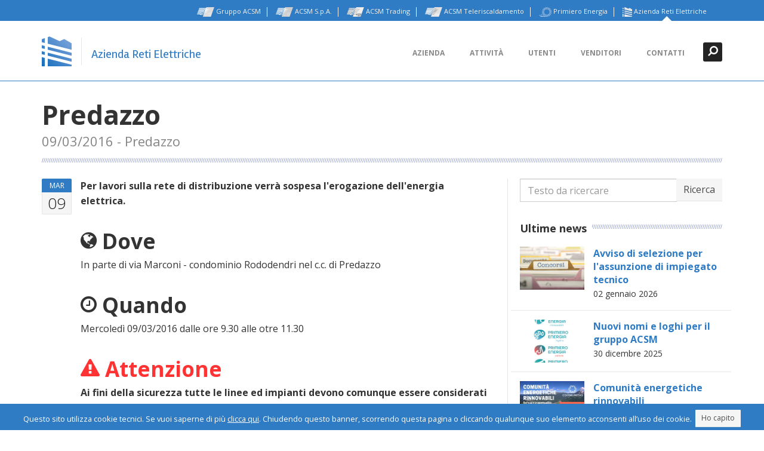

--- FILE ---
content_type: text/html; charset=UTF-8
request_url: https://www.aziendareti.com/interruzioni/09-03-2016-predazzo-n20
body_size: 6632
content:
<!DOCTYPE html>
<html lang="it">
<head>
	<meta http-equiv="Content-Type" content="text/html; charset=UTF-8">
	<meta charset="utf-8">
	<title>09/03/2016 - Predazzo  - Azienda Reti Elettriche</title>
	<meta name="viewport" content="width=device-width, initial-scale=1.0">

	<meta name="description" content="">
	<meta name="author" content="Azienda Reti Elettriche">
	<meta name="generator" content="belder.com">
	<meta property="og:title" content="09/03/2016 - Predazzo "/>
	<meta property="og:url" content="https://www.aziendareti.com/n20"/>
	<meta property="og:image" content="https://www.aziendareti.com/cache/images/media/admin/assets/img/logo_600x600_r_1578590299.png"/>
	<meta property="fb:app_id" content="115831668512256"/>
	<meta property="og:description" content=""/>

	<style type="text/css">.slides, .flex-control-nav, .flex-direction-nav {
			list-style : none;
		}</style>
		<link href="//www.aziendareti.com/media/acsm/css/bootstrap.min.css?v=1468414481" rel="stylesheet" type="text/css" />

	<link href="//www.aziendareti.com/media/acsm/css/font-awesome.min.css?v=1450262334" rel="stylesheet" type="text/css" />

	<link href="//www.aziendareti.com/media/acsm/plugins/animate/animate.css?v=1450262342" rel="stylesheet" type="text/css" />

	<link href="//www.aziendareti.com/media/acsm/plugins/flag-icon-css/css/flag-icon.min.css?v=1450262397" rel="stylesheet" type="text/css" />

	<link href="//www.aziendareti.com/media/acsm/css/theme-style.min.css?v=1469803403" rel="stylesheet" type="text/css" />

	<link href="//www.aziendareti.com/media/acsm/plugins/simplelightbox/simplelightbox.min.css?v=1469697677" rel="stylesheet" type="text/css" />

	<link href="//www.aziendareti.com/media/acsm/css/custom-style.css?v=1579707568" rel="stylesheet" type="text/css" />


<!-- A -->
	<!-- C -->
	

			<link href="/acsm_color/2F7BC4.css" rel="stylesheet" type="text/css"/>
		<!-- HTML5 shiv & respond.js for IE6-8 support of HTML5 elements & media queries -->
	<!--[if lt IE 9]>
	<script src="/media/acsm/plugins/html5shiv/dist/html5shiv.js"></script>
	<script src="/media/acsm/plugins/respond/respond.min.js"></script>
	<![endif]-->

	<link rel="apple-touch-icon" sizes="57x57" href="/media/favicon/aziendareti.com/apple-touch-icon-57x57.png">
	<link rel="apple-touch-icon" sizes="60x60" href="/media/favicon/aziendareti.com/apple-touch-icon-60x60.png">
	<link rel="apple-touch-icon" sizes="72x72" href="/media/favicon/aziendareti.com/apple-touch-icon-72x72.png">
	<link rel="apple-touch-icon" sizes="76x76" href="/media/favicon/aziendareti.com/apple-touch-icon-76x76.png">
	<link rel="apple-touch-icon" sizes="114x114" href="/media/favicon/aziendareti.com/apple-touch-icon-114x114.png">
	<link rel="apple-touch-icon" sizes="120x120" href="/media/favicon/aziendareti.com/apple-touch-icon-120x120.png">
	<link rel="apple-touch-icon" sizes="144x144" href="/media/favicon/aziendareti.com/apple-touch-icon-144x144.png">
	<link rel="apple-touch-icon" sizes="152x152" href="/media/favicon/aziendareti.com/apple-touch-icon-152x152.png">
	<link rel="apple-touch-icon" sizes="180x180" href="/media/favicon/aziendareti.com/apple-touch-icon-180x180.png">
	<link rel="icon" type="image/png" href="/media/favicon/aziendareti.com/favicon-32x32.png" sizes="32x32">
	<link rel="icon" type="image/png" href="/media/favicon/aziendareti.com/favicon-194x194.png" sizes="194x194">
	<link rel="icon" type="image/png" href="/media/favicon/aziendareti.com/favicon-96x96.png" sizes="96x96">
	<link rel="icon" type="image/png" href="/media/favicon/aziendareti.com/android-chrome-192x192.png" sizes="192x192">
	<link rel="icon" type="image/png" href="/media/favicon/aziendareti.com/favicon-16x16.png" sizes="16x16">
	<link rel="manifest" href="/media/favicon/aziendareti.com/manifest.json">
	<link rel="mask-icon" href="/media/favicon/aziendareti.com/safari-pinned-tab.svg" color="#2F7BC4">
	<meta name="msapplication-TileColor" content="#2F7BC4">
	<meta name="msapplication-TileImage" content="/mstile-144x144.png">
	<meta name="theme-color" content="#2F7BC4">

	<link href='https://fonts.googleapis.com/css?family=Open+Sans:400,700,300' rel='stylesheet' type='text/css'>
	<link href='https://fonts.googleapis.com/css?family=Rambla' rel='stylesheet' type='text/css'>
	<link href='https://fonts.googleapis.com/css?family=Calligraffitti' rel='stylesheet' type='text/css'>

</head>

<body class="page page-index">

<a href="#content" class="sr-only">Skip to content</a>

<div id="navigation" class="wrapper">
	<div class="navbar-static-top">

					<div class="header-upper">
				<div class="header-upper-inner container">
					<div class="row">
						<div class="col-xs-2">

							<div class="btn-group user-menu">

																
								

							</div>
						</div>

						<div class="col-xs-10">

							<div class="social-media">
																		<a  href="https://www.gruppoacsm.com"><img
													src="/media/acsm/img/loghi/icon_w_gruppoacsm.com.png"
													alt="Logo Gruppo ACSM"> Gruppo ACSM</a>
																			<a  href="https://www.acsmprimiero.com"><img
													src="/media/acsm/img/loghi/icon_w_acsmprimiero.com.png"
													alt="Logo ACSM S.p.A."> ACSM S.p.A.</a>
																			<a  href="https://www.acsmtrading.com"><img
													src="/media/acsm/img/loghi/icon_w_acsmtrading.com.png"
													alt="Logo ACSM Trading"> ACSM Trading</a>
																			<a  href="https://www.acsmtlr.com"><img
													src="/media/acsm/img/loghi/icon_w_acsmtlr.com.png"
													alt="Logo ACSM Teleriscaldamento"> ACSM Teleriscaldamento</a>
																			<a  href="https://www.primieroenergia.com"><img
													src="/media/acsm/img/loghi/icon_w_primieroenergia.com.png"
													alt="Logo Primiero Energia"> Primiero Energia</a>
																			<a class="current" href="https://www.aziendareti.com"><img
													src="/media/acsm/img/loghi/icon_w_aziendareti.com.png"
													alt="Logo Azienda Reti Elettriche"> Azienda Reti Elettriche</a>
									
							</div>
						</div>

					</div>
				</div>
			</div>
		

		<div class="header-search">
			<form method="post" class="search-form container" action="https://www.aziendareti.com/search">
				<input type="text" name="search" class="form-control search" value="" placeholder="Ricerca">
				<button type="submit" class="btn btn-link"><span class="sr-only">Ricerca </span><i
							class="fa fa-search fa-flip-horizontal search-icon"></i></button>
				<button type="button" class="btn btn-link close-btn" data-toggle="search-form-close"><span class="sr-only">Chiudi </span><i
							class="fa fa-times search-icon"></i></button>
			</form>
		</div>

		<div class="header" data-toggle="clingify">
			<div class="header-inner container">
				<div class="navbar">
					<div class="pull-left">
						<a class="navbar-brand" href="/" title="Home">
							<h1>
																	<img src="/media/acsm/img/loghi/logo_aziendareti.com.png" height="50" alt="Logo Azienda Reti Elettriche">
															</h1>
						</a>
													<div class="slogan"><a class="navbar-brand" href="/" title="Home">Azienda Reti Elettriche</a></div>
											</div>

					<a href="#search" class="search-form-tigger" data-toggle="search-form" data-target=".header-search">

						<i class="fa fa-search fa-flip-horizontal search-icon"></i>
					</a>

					<a href="#top" class="navbar-btn" data-toggle="jpanel-menu" data-target=".navbar-collapse" data-direction="right"><i class="fa fa-bars"></i></a>

					<div class="navbar-collapse collapse">
						
<ul class="nav navbar-nav">
<li class="dropdown"><a title="Azienda" class="dropdown-toggle" data-toggle="dropdown" data-hover-delay="250" data-hover="dropdown" href="https://www.aziendareti.com/azienda-p361">Azienda</a>
   <ul class="dropdown-menu"  role="menu" aria-labelledby="pages-drop">
   <li><a title="Dove siamo" class="menuitem" href="https://www.aziendareti.com/azienda/dove-siamo-p35">Dove siamo</a></li>
   <li><a title="La storia" class="menuitem" href="https://www.aziendareti.com/azienda/storia-p359">La storia</a></li>
   <li><a title="Management" class="menuitem" href="https://www.aziendareti.com/azienda/management-p358">Management</a></li>
   <li><a title="News" class="menuitem" href="https://www.aziendareti.com/azienda/news-p726">News</a></li>
   <li><a title="Ambiente" class="menuitem" href="https://www.aziendareti.com/azienda/la-politica-ambientale-di-azienda-reti-elettriche-p728">Ambiente</a></li>
</ul></li>
<li class="dropdown"><a title="Attività" class="dropdown-toggle" data-toggle="dropdown" data-hover-delay="250" data-hover="dropdown" href="#">Attività</a>
   <ul class="dropdown-menu"  role="menu" aria-labelledby="pages-drop">
   <li><a title="Distribuzione En. Elettrica" class="menuitem" href="https://www.aziendareti.com/attivita/distribuzione-energia-elettrica-p119">Distribuzione En. Elettrica</a></li>
</ul></li>
<li class="dropdown"><a title="Utenti" class="dropdown-toggle" data-toggle="dropdown" data-hover-delay="250" data-hover="dropdown" href="https://www.aziendareti.com/utenti-p355">Utenti</a>
   <ul class="dropdown-menu"  role="menu" aria-labelledby="pages-drop">
   <li><a title="Utenti Attivi" class="menuitem" href="https://www.aziendareti.com/utenti-attivi-produttori-energia-elettrica">Utenti Attivi</a></li>
   <li><a title="Utenti Passivi" class="menuitem" href="https://www.aziendareti.com/utenti-passivi-intestatari-pod">Utenti Passivi</a></li>
   <li><a title="Utenti MT" class="menuitem" href="https://www.aziendareti.com/utenti/utenti-mt-p380">Utenti MT</a></li>
   <li><a title="Servizio di conciliazione" class="menuitem" href="https://www.aziendareti.com/utenti/servizio-di-conciliazione-p720">Servizio di conciliazione</a></li>
</ul></li>
<li class="dropdown"><a title="Venditori" class="dropdown-toggle" data-toggle="dropdown" data-hover-delay="250" data-hover="dropdown" href="https://www.aziendareti.com/utenti-venditori-grossisti">Venditori</a>
   <ul class="dropdown-menu"  role="menu" aria-labelledby="pages-drop">
   <li><a title="Portale venditori" class="menuitem" href="https://www.aziendareti.com/utenti-venditori-grossisti/portale-venditori-p198">Portale venditori</a></li>
   <li><a title="Documentazione" class="menuitem" href="https://www.aziendareti.com/utenti-venditori-grossisti/documentazione-p210">Documentazione</a></li>
   <li><a title="Codice di Rete" class="menuitem" href="https://www.aziendareti.com/utenti-venditori-grossisti/codice-di-rete-p213">Codice di Rete</a></li>
   <li><a title="Livelli qualità commerciale" class="menuitem" href="https://www.aziendareti.com/utenti-venditori-grossisti/livelli-di-qualita-commerciale-dei-servizi-di-distribuzione-e-misura-dellenergia-elettrica-p378">Livelli qualità commerciale</a></li>
   <li><a title="Codice ditta" class="menuitem" href="https://www.aziendareti.com/utenti-venditori-grossisti/codice-ditta-agenzia-dogane-e-monopoli-p711">Codice ditta</a></li>
</ul></li>
<li><a title="Contatti" class="menuitem" href="https://www.aziendareti.com/contatti">Contatti</a></li>
</ul>					</div>
				</div>
			</div>
		</div>
	</div>
</div>


<div id="content">
	


	<div class="container main-title">
		<h1 class="title-divider">
			<span> Predazzo</span>
							<small>
					09/03/2016 - Predazzo				</small>
					</h1>
	</div>


<div class="container">
	<div class="row">


		<main class="with-sidebar col-md-8">
			<div class="row blog-post">
				<div class="col-md-1 date-md">
											<div class="date-wrapper">
							<span class="date-m">mar</span>
							<span class="date-d">09</span>
						</div>
					
									</div>
				<div class="col-md-11">
					
<!-- start text -->
<div class="container"><div>
	<div><p>
  <b><span class="c1">Per lavori sulla rete di distribuzione verrà sospesa
  l'erogazione dell'energia elettrica.</span></b>
</p></div></div>

</div>
<!-- end text -->

<!-- start html -->
<div class="container"><div><span>
<i class="fa fa-globe fa-2x"> </i><span style=" font-size: 2.2em; vertical-align: middle; font-weight: bold;"> Dove</span>
</span></div>


</div>
<!-- end html -->

<!-- start text -->
<div class="container"><div>
	<div><p>
  In parte di via Marconi - condominio Rododendri nel c.c. di Predazzo<br>
</p></div></div>

</div>
<!-- end text -->

<!-- start html -->
<div class="container"><div><span>
<i class="fa fa-clock-o fa-2x"> </i><span style=" font-size: 2.2em; vertical-align: middle; font-weight: bold;"> Quando</span>
</span></div>


</div>
<!-- end html -->

<!-- start text -->
<div class="container"><div>
	<div><p>
  Mercoledì 09/03/2016 dalle ore 9.30 alle otre 11.30<br>
</p></div></div>

</div>
<!-- end text -->

<!-- start html -->
<div class="container"><div><span>
<i style="color: #ff3333" class="fa fa-warning fa-2x"> </i><span style="color: #ff3333; font-size: 2.2em; vertical-align: middle; font-weight: bold;"> Attenzione</span>
</span></div>


</div>
<!-- end html -->

<!-- start text -->
<div class="container"><div>
	<div><p>
  <b class="c1">Ai fini della sicurezza tutte le linee ed impianti devono
  comunque essere considerati in tensione.</b>
</p>
<div>
  <b class="c1"><br></b>
</div>
<div>
  <b class="c1">Azienda Reti Elettriche S.r.l. si riserva la facoltà di
  ripristinare l'erogazione dell'energia elettrica senza preavviso prima degli
  orari indicati.</b><br>
</div></div></div>

</div>
<!-- end text -->

<!-- start hr -->
<div class="container"><hr class="h-decor"></div>
<!-- end hr -->

<!-- start files -->
<div class="container"><div class="row"><div class="col-lg-12 col-md-12">		<a class="block file file-big " href="https://www.aziendareti.com/media/files/12-2016_cabina-rododendri-predazzo.pdf">
							<i class="fa fa-3x fa-file-pdf-o pull-left"></i>
						<span class="title">Scarica l'avviso</span>

			<small class="text-muted">
				38.8 KB				Scarica l'allegato			</small>
		</a>
		</div></div></div>
<!-- end files -->

<!-- start html -->
<div class="container"><div><center>
<i style="color: #16A417" class="fa fa-phone fa-4x"> </i><span style="color: #16A417; font-size: 3.2em; vertical-align: bottom; font-weight: bold;"> 0439 62437</span>
<h2>PRONTO INTERVENTO</h2>
<h3>Attivo 24 ore su 24</h3>
</center></div>


</div>
<!-- end html -->
					
					<div class="block block-callout post-block">

						
												<div class="post-share social-media-branding">
							<h5>
								Condividi:							</h5>
							<a target="_blank" class="social-link branding-twitter" href="https://twitter.com/home?status=https%3A%2F%2Fwww.aziendareti.com%2Finterruzioni%2F09-03-2016-predazzo-n20"><i class="fa fa-twitter-square"></i></a>
							<a target="_blank" class="social-link branding-facebook" href="https://www.facebook.com/sharer/sharer.php?u=https%3A%2F%2Fwww.aziendareti.com%2Finterruzioni%2F09-03-2016-predazzo-n20"><i class="fa fa-facebook-square"></i></a>
							<a target="_blank" class="social-link branding-linkedin" href="https://www.linkedin.com/shareArticle?mini=true&url=https%3A%2F%2Fwww.aziendareti.com%2Finterruzioni%2F09-03-2016-predazzo-n20&title= Predazzo&summary=09/03/2016 - Predazzo"><i class="fa fa-linkedin-square"></i></a>
							<a target="_blank" class="social-link branding-google-plus" href="https://plus.google.com/share?url=https%3A%2F%2Fwww.aziendareti.com%2Finterruzioni%2F09-03-2016-predazzo-n20"><i class="fa fa-google-plus-square"></i></a>
						</div>
					</div>
				</div>


							</div>
		</main>
		<aside id="sidebar" class="sidebar sidebar-right col-md-4">
			<div class="inner">
				<div class="block">
					<form role="form" method="post" action="https://www.aziendareti.com/search">
						<div class="input-group">
							<label class="sr-only" for="search-field">Ricerca</label>
							<input name="search" type="search" class="form-control" id="search-field" placeholder="Testo da ricercare">
							<span class="input-group-btn">
							<button class="btn btn-default" type="submit">Ricerca</button>
						</span>
						</div>
					</form>
				</div>
				<div class="block">
					<h4 class="title-divider"><span>Ultime news</span></h4>
					
<!-- start relation -->
<div class="container"><div class="section_MenuListImage" id="section_MenuListImage_1"><div class="blog-roll-mini">
		<div class="row blog-post">
			<div class="col-xs-4">
				<div class="blog-media">
					<a href="https://www.gruppoacsm.com/concorsi/avviso-di-selezione-per-lassunzione-di-impiegato-tecnico-n821">
						<img class="img-responsive" alt="Avviso di selezione per l&#039;assunzione di impiegato tecnico" src="/cache/images/media/images/categories/acsm-news-concorsi_480x320_n_1451488734.jpg" />
					</a>
				</div>
			</div>
			<div class="col-xs-8">
				<h5>
					<a href="https://www.gruppoacsm.com/concorsi/avviso-di-selezione-per-lassunzione-di-impiegato-tecnico-n821">Avviso di selezione per l'assunzione di impiegato tecnico</a>
				</h5>
									<small>02 gennaio 2026</small>
				
			</div>
		</div>
		
		<div class="row blog-post">
			<div class="col-xs-4">
				<div class="blog-media">
					<a href="https://www.gruppoacsm.com/novita/nuovi-nomi-e-loghi-per-il-gruppo-acsm-n820">
						<img class="img-responsive" alt="Nuovi nomi e loghi per il gruppo ACSM" src="/cache/images/media/images/loghi_480x320_n_1767080648.jpg" />
					</a>
				</div>
			</div>
			<div class="col-xs-8">
				<h5>
					<a href="https://www.gruppoacsm.com/novita/nuovi-nomi-e-loghi-per-il-gruppo-acsm-n820">Nuovi nomi e loghi per il gruppo ACSM</a>
				</h5>
									<small>30 dicembre 2025</small>
				
			</div>
		</div>
		
		<div class="row blog-post">
			<div class="col-xs-4">
				<div class="blog-media">
					<a href="https://www.gruppoacsm.com/novita/comunita-energetiche-rinnovabili-n769">
						<img class="img-responsive" alt="Comunità energetiche rinnovabili" src="/cache/images/media/images/notizie/locandina-communitas-12-giugno-2025_cx_480x320_12_0_1574_1164_1749193167.jpg" />
					</a>
				</div>
			</div>
			<div class="col-xs-8">
				<h5>
					<a href="https://www.gruppoacsm.com/novita/comunita-energetiche-rinnovabili-n769">Comunità energetiche rinnovabili</a>
				</h5>
									<small>06 giugno 2025</small>
				
			</div>
		</div>
		
		<div class="row blog-post">
			<div class="col-xs-4">
				<div class="blog-media">
					<a href="https://www.gruppoacsm.com/novita/avviso-di-selezione-per-lassunzione-di-un-operaio-manutentore-guardiadiga-n743">
						<img class="img-responsive" alt="Avviso di selezione per l’assunzione di un operaio manutentore guardiadiga" src="/cache/images/media/images/notizie/Fortebuso-foto_480x320_n_1741189347.jpg" />
					</a>
				</div>
			</div>
			<div class="col-xs-8">
				<h5>
					<a href="https://www.gruppoacsm.com/novita/avviso-di-selezione-per-lassunzione-di-un-operaio-manutentore-guardiadiga-n743">Avviso di selezione per l’assunzione di un operaio manutentore guardiadiga</a>
				</h5>
									<small>05 marzo 2025</small>
				
			</div>
		</div>
		
		<div class="row blog-post">
			<div class="col-xs-4">
				<div class="blog-media">
					<a href="https://www.gruppoacsm.com/concorsi/avviso-di-selezione-per-lassunzione-di-impiegato-tecnico-n695">
						<img class="img-responsive" alt="Avviso di selezione per l&#039;assunzione di impiegato tecnico" src="/cache/images/media/images/categories/concorso_480x320_n_1628585798.jpg" />
					</a>
				</div>
			</div>
			<div class="col-xs-8">
				<h5>
					<a href="https://www.gruppoacsm.com/concorsi/avviso-di-selezione-per-lassunzione-di-impiegato-tecnico-n695">Avviso di selezione per l'assunzione di impiegato tecnico</a>
				</h5>
									<small>11 ottobre 2024</small>
				
			</div>
		</div>
		</div></div></div>
<!-- end relation -->

				</div>
			</div>
		</aside>
	</div>
</div>


</div>

	<div id="content-below" class="wrapper">
		<div class="container">
			<div class="row">
				<div class="upsell">
					<small class="muted">
						<a href="https://www.gruppoacsm.com">Gruppo ACSM</a> <span class="spacer">//</span> <a href="https://www.acsmprimiero.com">ACSM S.p.A.</a> <span class="spacer">//</span> <a href="https://www.acsmtrading.com">ACSM Trading</a> <span class="spacer">//</span> <a href="https://tutela.acsmtrading.com">Maggior Tutela Primiero Predazzo <small>Gruppo ACSM</small></a> <span class="spacer">//</span> <a href="https://www.acsmtlr.com">ACSM Teleriscaldamento</a> <span class="spacer">//</span> <a href="https://www.primieroenergia.com">Primiero Energia</a> <span class="spacer">//</span> <b><a href="https://www.aziendareti.com">Azienda Reti Elettriche</a></b>					</small>
				</div>
			</div>
		</div>
	</div>

<footer id="footer">
	
<!-- start column -->
<div class="container">		<div class="row normal " >
							<div class="feature col-md-4  col-12 mb-2 mb-md-0 ">
					<div class="colcontent">
						
<!-- start text -->
<div>
	<div><h3>
  Contattaci
</h3>
<address>
  <ul class="fa-ul">
    <li>
      <abbr title="Phone"><i class="fa fa-li fa-phone"></i></abbr> 0439.763439
    </li>
    <li>
      <abbr title="Email"><i class=
      "fa fa-li fa-envelope"></i></abbr>info&#x40;&#97;zi&#101;nd&#97;r&#101;ti&#x2E;com<br>
    </li>
    <li>
      <abbr title="PEC"><i class=
      "fa fa-li fa-envelope"></i></abbr>info&#x40;p&#101;c&#x2E;&#97;zi&#101;nd&#97;r&#101;ti&#x2E;com<br>
    </li>
    <li>
      <abbr title="Address"><i class="fa fa-li fa-home"></i></abbr> Via A.
      Guadagnini, 31<br>
      38054 Primiero San Martino di C.<br>
    </li>
  </ul>
</address></div></div>


<!-- end text -->
											</div>
				</div>
								<div class="feature col-md-4  col-12 mb-2 mb-md-0 col-sm-6 ">
					<div class="colcontent">
						
<!-- start text -->
<div>
	<div><h3>
  Orari di Apertura
</h3>
<p>
  Dal lunedì al venerdì<br>
  Mattina: 8:00 - 12:00<br>
  Pomeriggio: 14:00 - 16:30
</p></div></div>


<!-- end text -->
											</div>
				</div>
								<div class="feature col-md-4  col-12 mb-2 mb-md-0 col-sm-6 ">
					<div class="colcontent">
						
<!-- start html -->
<div><h3>Pronto Intervento</h3>
<a href="http://www.aziendareti.com/pronto-intervento-p199">
<i style="color: #16A417" class="fa fa-phone fa-3x"> </i><span style="color: #16A417; font-size: 2em; vertical-align: bottom; font-weight: bold;"> 0439 62437</span></a>
<h4>Attivo 24 ore su 24</h4></div>



<!-- end html -->
											</div>
				</div>
						</div>
		</div>
<!-- end column -->


	<div class="container">
		<div class="row">
			<div id="toplink">
				<a href="#top" class="top-link" title="Back to top">Torna in alto <i class="fa fa-chevron-up"></i></a>
			</div>
			<div class="subfooter">
				<div class="col-md-6">
					<p>&copy; 2016 – 2026 Azienda Reti Elettriche —
						<span class="text-nowrap">P.Iva: 02404330223</span></p>
				</div>
				<div class="col-md-6">

					
<ul class="list-inline footer-menu">
<li><a title="Privacy" class=" withicon" href="https://www.aziendareti.com/privacy"><i class="icon fa fa-fw fa-legal"></i> Privacy</a></li>
<li><a title="Società trasparente" class=" withicon" href="https://www.aziendareti.com/trasparenza"><i class="icon fa fa-fw fa-balance-scale"></i> Società trasparente</a></li>
</ul>				</div>
			</div>
		</div>
	</div>
</footer>



<script>
	
	var CURRENT_LANG    = 'it';
	var WEBSITE         = 'aziendareti.com';
	var WEBSITE_ID      = 'aziendareti_com';
	var __PUBLIC_PATH__ = '/media/acsm/';
	var U               = {"e":"eJwV0dvaakAAgOELcsDM2B5KJAlJxJnZZZdNkXT1a\/3PdwHvwUflkquIMsSxQYlhaABSIjMdU8YMyUBAohwassIlDRAEmMFgqUkypAaCKtE40GQOSsAJMwDUSpnKEtI0Uv6FmI4UQ4IqUKmqEqZzhUlqySGE8n8MUcixGEdDL2Tr2H3sGNFmLETvy5VCwEIJbcnxIMEblGI4JBHy7Bnhxn04qpCHDClw\/8nr608Vc6z7gvIGLtVjqYVRcbxK680R5B+3tt7kSh+v98TNIrjrrVq7N\/vTB\/BQ\/5nveXuY5ZJEA5sEL4926jGchZSR4S0XbT+kkc3bD3oW\/SBEp742RWR1Dbt9Fj39Tql\/EhTPrA\/Jz3LDT+pdTi8lxwlx6MDjTcAh+r6HXRWoh9EpAzUYakbCWLUc\/yKaxFJCbXE\/HSG\/i7h2wa0h\/vk2OPYs7t+We8+zuRytxfd1OaP+ajMKL655N6KdRmVsuDscpIkki9ZQwwIMF\/OWeToWRlXadtoLTmRuBfzoPe\/3THWvf4PpLI1Z8BJe+GHmZb0v\/YYQ7yY+9hE0qsT47Zo4+o6X59idbzUeZ+T93dSVKs30nnlHe3VIjlLcFdPbVA4bgIXzqvi43Jfl28nDYj\/qc1T1Ofg5mbVSsXmutJLNU6ff52KSor5OlaDu0pezwNQzz4B2R+4GN8NoN5avZnhILSdxp+CyalJzWo22QNO1kcSxA+ImHHw3oLgNOVWs1m0eNkkFH9TcUbxiY542VXMlozK7OqS5JtWxSzDEZ\/SKg6dokzj7iNxqC7vvkm\/qCdVB+AcrEfcU","d":"{\"jVeofxwECFnlI+K+TdjWKPR9KIdTNF8kXUCtOoOaJTc=\":\"7m87paD91CMF8dQp7Bptug==\",\"OngV55xV\\\/o9YLEQIVOE6fmPjtOFx6IVmO\\\/TO0u3bg3c=\":\"v6OXebjadV+ZRwzTUKqeQw==\",\"Qq3JGfaIKgiTJiYQTwUgCQ==\":\"QaJCKdl+zvEf37hg00+FUyO+xBNV6mtMTSDwVGLi5X+O+pS0RPwZeaQTPgzrl68A0TpsGwg0xlIYHHxmsa91tfV9FNKh5zFKDI1f0HewQ2Y=\",\"8K\\\/wm3xDv9wiRvjEUToFDA==\":\"JfQEMJLGCzpa0DNHTZRB68cJ2aLeWKBGK782DPh5rxs=\",\"7iXfx3SGj9RzqPbmhlIa6Q==\":\"So8edLFF2NzguGqOPMWGfjSlclu9Gu7jPTQ4Uov9kPw=\"}"};
	var N               = 'ci_csrf_token';
	var H               = '';
</script>

	<script src="//www.aziendareti.com/media/acsm/js/jquery.js?v=1450262339"></script>
	<script src="//www.aziendareti.com/media/acsm/js/bootstrap.min.js?v=1450262339"></script>
	<script src="//www.aziendareti.com/media/acsm/js/script.js?v=1469697677"></script>
	<script src="//www.aziendareti.com/media/acsm/plugins/simplelightbox/simple-lightbox.min.js?v=1469697677"></script>
	<script src="//www.aziendareti.com/media/acsm/js/custom.js?v=1757417167"></script>
<div id="gruppo"></div>


	<script type="text/javascript">
		jQuery(function ($) {
					});
	</script></body>
</html>


--- FILE ---
content_type: text/css
request_url: https://www.aziendareti.com/media/acsm/css/custom-style.css?v=1579707568
body_size: 9018
content:
/* https://gist.githubusercontent.com/andyl/6451936/raw/8bcfccac69571c50d757e9ca5ae1d71a1061d745/bootstrap_ms.css */
.col-ms-1, .col-ms-10, .col-ms-11, .col-ms-12, .col-ms-2, .col-ms-3, .col-ms-4, .col-ms-5, .col-ms-6, .col-ms-7, .col-ms-8, .col-ms-9 {
	min-height    : 1px;
	padding-left  : 15px;
	padding-right : 15px
	position      : relative;
}

@media (min-width : 480px) and (max-width : 768px) {
	.col-ms-1, .col-ms-10, .col-ms-11, .col-ms-2, .col-ms-3, .col-ms-4, .col-ms-5, .col-ms-6, .col-ms-7, .col-ms-8, .col-ms-9 {
		float : left
	}

	.col-ms-1 {
		width : 8.33333%
	}

	.col-ms-2 {
		width : 16.66667%
	}

	.col-ms-3 {
		width : 25%
	}

	.col-ms-4 {
		width : 33.33333%
	}

	.col-ms-5 {
		width : 41.66667%
	}

	.col-ms-6 {
		width : 50%
	}

	.col-ms-7 {
		width : 58.33333%
	}

	.col-ms-8 {
		width : 66.66667%
	}

	.col-ms-9 {
		width : 75%
	}

	.col-ms-10 {
		width : 83.33333%
	}

	.col-ms-11 {
		width : 91.66667%
	}

	.col-ms-12 {
		width : 100%
	}

	.col-ms-push-1 {
		left : 8.33333%
	}

	.col-ms-push-2 {
		left : 16.66667%
	}

	.col-ms-push-3 {
		left : 25%
	}

	.col-ms-push-4 {
		left : 33.33333%
	}

	.col-ms-push-5 {
		left : 41.66667%
	}

	.col-ms-push-6 {
		left : 50%
	}

	.col-ms-push-7 {
		left : 58.33333%
	}

	.col-ms-push-8 {
		left : 66.66667%
	}

	.col-ms-push-9 {
		left : 75%
	}

	.col-ms-push-10 {
		left : 83.33333%
	}

	.col-ms-push-11 {
		left : 91.66667%
	}

	.col-ms-pull-1 {
		right : 8.33333%
	}

	.col-ms-pull-2 {
		right : 16.66667%
	}

	.col-ms-pull-3 {
		right : 25%
	}

	.col-ms-pull-4 {
		right : 33.33333%
	}

	.col-ms-pull-5 {
		right : 41.66667%
	}

	.col-ms-pull-6 {
		right : 50%
	}

	.col-ms-pull-7 {
		right : 58.33333%
	}

	.col-ms-pull-8 {
		right : 66.66667%
	}

	.col-ms-pull-9 {
		right : 75%
	}

	.col-ms-pull-10 {
		right : 83.33333%
	}

	.col-ms-pull-11 {
		right : 91.66667%
	}

	.col-ms-offset-1 {
		margin-left : 8.33333%
	}

	.col-ms-offset-2 {
		margin-left : 16.66667%
	}

	.col-ms-offset-3 {
		margin-left : 25%
	}

	.col-ms-offset-4 {
		margin-left : 33.33333%
	}

	.col-ms-offset-5 {
		margin-left : 41.66667%
	}

	.col-ms-offset-6 {
		margin-left : 50%
	}

	.col-ms-offset-7 {
		margin-left : 58.33333%
	}

	.col-ms-offset-8 {
		margin-left : 66.66667%
	}

	.col-ms-offset-9 {
		margin-left : 75%
	}

	.col-ms-offset-10 {
		margin-left : 83.33333%
	}

	.col-ms-offset-11 {
		margin-left : 91.66667%
	}
}

@media (min-width : 480px) and (max-width : 768px) {
	.container {
		max-width : 748px
	}
}

/* RESPONSIVE PULL ********************************** */
@media (max-width : 767px) {
	.pull-xs-left {
		float : left;
	}

	.pull-xs-right {
		float : right;
	}
}

@media (min-width : 768px) and (max-width : 991px) {
	.pull-sm-left {
		float : left;
	}

	.pull-sm-right {
		float : right;
	}
}

@media (min-width : 992px) and (max-width : 1199px) {
	.pull-md-left {
		float : left;
	}

	.pull-md-right {
		float : right;
	}
}

@media (min-width : 1200px) {
	.pull-lg-left {
		float : left;
	}

	.pull-lg-right {
		float : right;
	}
}

/* LAYOUT ********************************** */
#content {
	padding : 26px 0;
}

#navigation + #content {
	padding-top : 0;
}

#content .container {
	margin-bottom : 26px;
	margin-top    : 26px;
}

#content .container.nomargin {
	margin-bottom : 0;
	margin-top    : 0;
}

#content .container.smallmargin {
	margin-bottom : 13px;
	margin-top    : 13px;
}

#content .container.bigmargin {
	margin-bottom : 52px;
	margin-top    : 52px;
}

#content .row .container {
	margin  : 0;
	padding : 0;
	width   : 100%;
}

main {
	overflow-x : hidden;
}

main > .container:first-child {
	margin-top : 0 !important
}

main.with-sidebar > *:first-child {
	margin-top : 0;
}

/* XSCRATCH: TEST */

@media (min-width : 992px) {
	main > .container:first-child > .row:first-child > .feature > .colcontent:first-child > h2:first-child,
	main > .container:first-child > .row:first-child > .feature > .container:first-child > h2:first-child {
		margin-top : 0 !important
	}

	/* XSCRATCH: TEST */
	main figure.media-25 {
		display : inline-block;
		width   : 25%;
	}

	main figure.media-33 {
		display : inline-block;
		width   : 33%;
	}

	main figure.media-50 {
		display : inline-block;
		width   : 50%;
	}
}

main figure.pull-xs-left, main figure.pull-sm-left, main figure.pull-md-left, main figure.pull-lg-left {
	margin-bottom : 1em;
	margin-right  : 1em;
}

main figure.pull-xs-right, main figure.pull-sm-right, main figure.pull-md-right, main figure.pull-lg-right {
	margin-bottom : 1em;
	padding-left  : 1em;
}

aside#sidebar h2:first-child,
aside#sidebar h3:first-child,
aside#sidebar h4:first-child {
	margin-top : 0;
}

@media screen and (max-width : 480px) {
	main.with-sidebar > h2:first-child,
	main.with-sidebar > h2:first-child {
		margin-top : 13px;
	}

	aside#sidebar {
		margin-top : 0;
	}
}

@media screen and (min-width : 768px) {
	#content > .row,
	#content > .row .row {
		margin : 0;
	}

	#content > .row > .feature:first-child {
		padding-left : 0;
	}

	#content > .row > .feature:last-child {
		padding-right : 0;
	}
}

@media (max-width : 991px) {
	#sidebar > .inner {
		min-height : auto !important
	}
}

@media (min-width : 1200px) {
	#content {
		min-height : 450px;
	}
}

/* END LAYOUT ********************************** */

/* GENERAL TYPOGRAPHY ************************** */
body {
	font-kerning : normal;
}

p {
	margin-bottom : 26px;
}

p + ul, p + ol {
	margin-top : -26px; /*padding-left: 15px;*/
}

/* No space between a P and a list*/
ul, ol {
	margin-bottom : 26px;
}

/* END GENERAL TYPOGRAPHY ************************** */

/* TITLES ********************************** */

h1, .h1 {
	font-size   : 44px;
	line-height : 52px;
	margin-top  : 26px;
}

h2, .h2 {
	font-size     : 31px;
	line-height   : 52px;
	margin-bottom : 12px;
	margin-top    : 39px;
}

h3, .h3 {
	font-size     : 24px;
	line-height   : 34px;
	margin-bottom : 18px;
	margin-top    : 26px;
}

h4, .h4, h5, .h5, h6, .h6 {
	line-height   : 1.4;
	margin-bottom : 0;
	margin-top    : 26px;
}

.main-title h1 small, .h1 small {
	display     : block;
	font-size   : 22px;
	line-height : 26px;
}

h2 small, .h2 small {
	display    : block;
	font-size  : 20px;
	margin-top : -6px;
}

h3 small {
	display     : block;
	font-size   : 18px;
	line-height : 26px;
}

h4 small {
	display     : block;
	font-size   : 14px;
	line-height : 1.4;
}

.container.main-title {
	margin-top : 0 !important;
}

/*.container>h2:only-child { margin: 0;} /* XSCRATCH: TEST */
.main-title h1.title-divider {
	background-position : left bottom;
	line-height         : 1.4;
	margin-bottom       : 0;
	padding-bottom      : 24px;
}

.main-title h1.title-divider span {
	padding-right : 0;
}

.main-title h1.title-divider span + small {
	padding-bottom : 0;
}

.main-title h1.title-divider small {
	padding-bottom : 22px;
}

.title-divider {
	margin-bottom : 12px;
}

h2.title-divider,
h3.title-divider,
h4.title-divider,
h5.title-divider,
h6.title-divider {
	background-position : left 0.7em;
}

.title-divider span {
	box-decoration-break         : clone;
	-webkit-box-decoration-break : clone;
}

.title-divider small {
	line-height : 1.4;
}

@media screen and (max-width : 991px) {
	h1, .h1 {
		font-size     : 39px;
		line-height   : 52px;
		margin-bottom : 12px;
		margin-top    : 26px;
	}

	.main-title h1.title-divider {
		line-height : 52px;
	}
}

@media screen and (min-width : 768px) {
	/*.main-title h1.title-divider { line-height: 1.4; }*/
}

@media (max-width : 480px) {
	h1, .h1 {
		font-size     : 31px;
		line-height   : 52px;
		margin-bottom : 12px;
		margin-top    : 26px;
	}

	h2, .h2 {
		font-size     : 24px;
		line-height   : 39px;
		margin-bottom : 17px;
	}

	h3, .h3 {
		font-size     : 22px;
		line-height   : 34px;
		margin-bottom : 18px;
		margin-top    : 26px;
	}

	h1 small, .h1 small {
		font-size   : 20px;
		line-height : 26px;
		margin-top  : 0;
	}

	h2 small, .h2 small {
		font-size   : 18px;
		line-height : 26px;
		margin-top  : 0;
	}

	/*
	h4, .h4, h5, .h5, h6, .h6 { margin-top: 26px; line-height: 26px; margin-bottom: 0; }*/
	.main-title h1.title-divider {
		line-height : 52px;
	}

	h1.title-divider {
		line-height : 1.2;
	}

	.title-divider small {
		line-height : 1.4;
	}

	h2.title-divider {
		background-position : left 0.5em;
		margin-bottom       : 18px;
	}

	h3 {
		font-size   : 22px;
		line-height : 26px;
	}
}

/*.container .title-divider:only-child {	margin-bottom: 0; }*/
/* END TITLES ********************************** */

/* COMPANY OTHER SITES ********************************** */
.social-media a {
	border-right : 1px solid #F4F4F4;
	font-size    : 11px;
	padding      : 0 10px;
	position     : relative;
}

.social-media a:last-child {
	border-right : none;
}

.social-media a:focus {
	color : #F4F4F4;
}

@media (min-width : 992px) {
	.social-media a.current::before {
		/* Small white triangle under current website */
		border-bottom-color : #FFF;
		border-left-color   : transparent;
		border-right-color  : transparent;
		border-style        : solid;
		border-top-color    : transparent;
		border-width        : 8px;
		content             : ' ';
		height              : 0;
		left                : 50%;
		margin-left         : -5px;
		position            : absolute;
		top                 : 7px;
		width               : 0;
	}
}

@media screen and (max-width : 1199px) {
	.social-media a {
		font-size : 10px;
		padding   : 0 5px;
	}

	.header-upper {
		height   : 5px !important;
		overflow : hidden;
		padding  : 10px 0 0 0;
	}
}

@media screen and (max-width : 480px) {
	.header-upper {
		padding : 0;
	}
}

/* END COMPANY OTHER SITES ********************************** */

/* MAIN HEADER AND NAVIGATION ********************************** */

/* Mobile menu click fix */
.navbar-btn:focus {
	color           : white;
	text-decoration : none;
}

@media (min-width : 992px) {
	/* Main menu restyle */
	.navbar-collapse .dropdown-menu {
		padding : 8px 0 0 0;
	}

	.navbar-collapse .dropdown-menu li a,
	.navbar-collapse .dropdown-menu li a.menu-item {
		background : #FFF none;
		font-size  : 14px;
	}

	.navbar-collapse .dropdown-menu li:last-child a,
	.navbar-collapse .dropdown-menu li:last-child a.menu-item {
		border-bottom : none;
	}

	.navbar-collapse .dropdown-menu li a:before {
		font-size : 18px;
	}

	.navbar-collapse .dropdown-menu li a:hover,
	.navbar-collapse .dropdown-menu li a.menu-item:hover,
	.navbar-collapse .dropdown-menu li.active a,
	.navbar-collapse .dropdown-menu li.active a.menu-item {
		background : #F4F4F4 none;
	}

	.navbar-collapse .dropdown-menu li.active a:hover,
	.navbar-collapse .dropdown-menu li.active a.menu-item:hover {
		background : #E4E4E4 none;
	}

	.navbar-collapse {
		z-index : 10000;
	}

	/* END Xscratch: Main menu restyle */
}

#navigation .search-form-tigger, #navigation .navbar-btn {
	margin-top : 16px;
}

@media screen and (min-width : 480px) and (max-height : 750px) {
	/* Reduce main navigation height only on scroll */
	#navigation .js-clingify-locked > .header {
		padding : 15px 0 10px 0;
	}

	#navigation .js-clingify-locked .navbar-brand {
		margin-top : 0;
	}

	#navigation .js-clingify-locked .navbar-brand img {
		height     : 40px;
		transition : all 0.3s ease;
	}

	#navigation .js-clingify-locked .slogan {
		margin  : 7px 0 0 1em;
		padding : 7px 0 5px 1em;
	}

	#navigation .js-clingify-locked .navbar-nav > li > a {
		padding : 8px 20px;
	}
}

@media screen and (max-width : 480px) {
	/* Reduce main navigation height */
	.header-upper {
		height : 1px !important;
	}

	#navigation .header {
		padding : 15px 0 10px 0;
	}

	#navigation .navbar-brand {
		margin-top : 0;
	}

	#navigation .navbar-brand h1 {
		font-size     : 32px;
		margin-bottom : 4px;
	}

	#navigation .navbar-brand img {
		height : 32px;
	}
}

/* END MAIN HEADER AND NAVIGATION ********************************** */

@media (min-width : 992px) {
	/* Fix for hash links covered by page header.
		Does not work on title-divider elements
		so I exclude those */
	/*h2:not(.title-divider):before, h3:not(.title-divider):before,
	h4:not(.title-divider):before, h5:not(.title-divider):before,
	h6:not(.title-divider):before {
		display: block;
		content: " ";
		margin-top: -128px;
		height: 128px;
		visibility: hidden;
	}
	/* END Fix for hash links */
}

/* BREADCRUMBS ********************************** */
.small-breadcrumb {
	color         : #999;
	font-size     : 14px;
	line-height   : 26px;
	margin-bottom : 12px;
	margin-top    : 13px;
}

.small-breadcrumb a {
	color : #555;
}

.small-breadcrumb .fa-home {
	font-size      : 16px;
	vertical-align : baseline;
}

.small-breadcrumb a:first-child:hover, .small-breadcrumb a:first-child:active {
	text-decoration : none;
}

/* END BREADCRUMBS ********************************** */

/* FONT AWESOME ********************************** */
.fa { /*line-height: 1.618;*/
	line-height    : 26px;
	vertical-align : baseline;
}

.fa-2x, .fa-3x, .fa-4x, .fa-5x {
	line-height    : 1;
	vertical-align : middle;
}

.fa-with-title {
	margin-left : 1.1em;
}

.fa-with-title .li-title {
	margin : 0 0 .2em -1em;
}

.success-icons ul.fa-ul .fa-li {
	color : #199E5B;
}

/*ul.fa-ul li{ margin:0; }*/
ul.fa-ul ul.fa-ul {
	margin-left : 1em;
}

/*.fa-li{top:0.2em;}*/
.fa-li {
	line-height : 1.618;
	top         : 0.07em;
}

.fa-file-pdf-o {
	color : #E31E24;
}

.fa-file-word-o {
	color : #2C5898;
}

.fa-file-excel-o {
	color : #207347;
}

.fa-file-powerpoint-o {
	color : #D04727;
}

.fa-file-photo-o, .fa-file-picture-o, .fa-file-image-o {
	color : #5ABC6C;
}

.fa-file-zip-o, .fa-file-archive-o {
	color : #BC9A5A;
}

.fa-file-sound-o, .fa-file-audio-o {
	color : #F58C0F;
}

.fa-file-movie-o, .fa-file-video-o {
	color : #7C5ABC;
}

.fa-file-code-o {
	color : #BC5ABC;
}

/* END FONT AWESOME ********************************** */

p.lead {
	font-size   : 20px;
	line-height : 1.4;
	margin-top  : 26px;
}

@media (min-width : 992px) {
	.feature > .lead:first-child,
	.feature > h2:first-child,
	.feature > h3:first-child,
	.feature > h4:first-child {
		margin-top : 0;
	}
}

.feature > p:last-child {
	margin-bottom : 0;
}

.margin-bottom-large, .margin-bottom-lg {
	margin-bottom : 1.618em;
}

.margin-top-large, .margin-top-lg {
	margin-top : 1.618em;
}

.alert {
	padding : 13px 13px 12px 13px;
}

.margin-top-large.alert, .margin-top-lg.alert {
	margin-top : 24px;
}

.margin-bottom-large.alert, .margin-bottom-lg.alert {
	margin-bottom : 24px;
}

/*main>.row.normal { margin: 0; }*/

.navbar .current-menu-item a {
	color : #333;
}

#content .current-menu-item a {
	font-weight : bold
}

#content .current-menu-item li a {
	font-weight : normal
}

/* SLIDER ********************************** */
#highlighted {
	border-bottom : none;
}

#highlighted .container {
	margin-bottom : 0;
	margin-top    : 0;
}

#highlighted .flex-viewport {
	transition : 0s height !important;
}

.flexslider .slide {
	position : relative;
}

.flexslider .slide img {
	width : 100%;
}

.flexslider .slide .caption {
	background : rgba(255, 255, 255, 0.7) none repeat scroll 0 0;
	bottom     : 0;
	box-shadow : 0 10px 10px -10px #000 inset, 0 -10px 10px -10px #555 inset;
	left       : 0;
	padding    : 26px;
	position   : absolute;
	text-align : center;
	width      : 100%;
	z-index    : 1000;
}

.flex-direction-nav .flex-next:before, .flex-direction-nav .flex-prev:before {
	font-size   : 80px;
	line-height : 1;
}

.flexslider .slidevideo {
	background      : #000 no-repeat center;
	background-size : cover;
}

.flexslider .slide_video_container .caption {
	background    : transparent;
	box-shadow    : none;
	padding-right : 10%;
	text-align    : right;
	top           : 40%;
}

.flexslider .slide_video_container .caption p,
.flexslider .slide_video_container .caption h2 {
	color       : #FFF;
	font-weight : 800;
	text-shadow : 1px 1px 1px #000;
}

.flexslider .slide_video_container .caption h2 {
	font-size : 50px;
}

.flexslider .slide_video_container .caption p {
	font-size : 40px;
}

@media screen and (max-width : 480px) {
	.flexslider .slide_video_container .caption {
		text-align : center;
	}

	.flexslider .slide_video_container .caption h2 {
		font-size   : 39px;
		line-height : 1.3;
	}

	.flexslider .slide_video_container .caption p {
		font-size   : 32px;
		font-weight : 400;
		line-height : 1.2;
	}
}

@media screen and (max-width : 748px) {
	#highlighted > .container {
		padding : 0;
	}
}

/* END SLIDER ********************************** */

/* BOTTOM SITES LIST ********************************** */
.upsell {
	padding : 0 15px;
}

.upsell .spacer {
	-webkit-touch-callout : none;
	-webkit-user-select   : none;
	-khtml-user-select    : none;
	-moz-user-select      : none;
	-ms-user-select       : none;
	user-select           : none;
}

.upsell .muted a {
	white-space : nowrap
}

/* END BOTTOM SITES LIST ********************************** */

/* NEWS ********************************** */
.blog-grid .blog-logo {
	float  : right;
	margin : 0 0 0 5px;
}

.blog-roll .blog-logo {
	vertical-align : bottom;
}

/* News grid same height thanks to flex */
.blog-grid .row {
	display   : flex;
	flex-wrap : wrap;
}

.blog-grid .grid-item {
	display : -ms-flexbox;
	display : flex;
}

.blog-grid .blog-post {
	position : relative;
}

.blog-grid .blog-post img.img-responsive {
	width : 100%;
}

.blog-grid .grid-item:not(.images-overlay) .blog-post .margin-top-md {
	margin-bottom : 12px;
}

/* fix for different style */
.blog-grid .blog-post .btn-link {
	bottom   : 10px;
	position : absolute;
}

.blog-grid .blog-post {
	margin-bottom : 41px;
}

.container .blog-grid:last-child .blog-post {
	margin-bottom : 15px;
}

.post-block.block-callout {
	background-color : transparent;
}

.post-share h5 {
	margin : 0;
}

/* END NEWS ********************************** */

.file404 {
	color       : #666;
	font-size   : 14px;
	line-height : 26px;
}

.file {
	background-image  : linear-gradient(to bottom, #FAFAFA 0px, #EBEBEB 100%);
	background-repeat : repeat-x;
	border            : 1px solid #E6E6E6;
	border-radius     : 2px;
	display           : block;
	margin-bottom     : 20px;
	overflow          : auto;
	padding           : 20px;
}

.file span.title {
	color   : #333;
	display : block;
}

.file-medium {
	margin-bottom : 10px;
	padding       : 10px;
}

.file-medium .fa {
	font-size : 2.5em;
}

.file-medium span.title {
	margin-bottom : 3px;
	margin-top    : 0px;
}

.file-medium small {
	display     : block;
	line-height : 1.3
}

.file-small {
	background    : none;
	border-radius : 0;
	border-width  : 0px 0px 0px 4px;
	margin-bottom : 10px;
	overflow      : visible;
	padding       : 4px 0px 0px 10px;
	transition    : .3s all;
}

.file-small .fa {
	font-size : 1.4em;
}

.file-small:hover {
	background   : none !important;
	border-color : #777;
}

.file-thumb {
	background    : #FFF;
	border        : 0px solid #E6E6E6;
	border-bottom : 3px solid #55A79A;
	margin-bottom : 30px;
	padding       : 0 0 5px 0;
	position      : relative;
}

.file-thumb > .fa {
	bottom   : 5px;
	position : absolute;
	right    : 0;
}

.file-thumb .file-title {
	font-size  : 16px;
	margin-top : .5em;
}

.file-thumb .file-description {
	font-size : 14px;
}

.file-thumb .list-inline {
	margin-bottom : 0;
}

.file-thumb:hover {
	background : none !important;
}

.file-thumb:hover > .fa {
	background : none !important;
}

.file-thumb .btn-abbr {
	display : none;
}

@media screen and (max-width : 360px) {
	.file-thumb .btn-full {
		display : none;
	}

	.file-thumb .btn-abbr {
		display : block;
	}

	.file-thumb .btn-abbr .btn {
		padding : 0;
	}
}

/* FOOTER ********************************** */
footer .container {
	max-width : 100%;
}

footer .container ul.menu {
	list-style   : none;
	margin       : 0;
	padding-left : 5px;
}

footer .container ul.menu li i {
	margin-right : 5px;
}

#footer .feature ul {
	margin-bottom : 0;
}

#toplink .top-link {
	background-color : #333;
	padding          : 0px 12px;
}

#footer #toplink {
	margin-bottom : -27px;
	margin-top    : 26px;
}

#footer #toplink .fa {
	margin-top : -3px;
}

#footer .subfooter {
	padding-top : 1.5em;
}

#footer .feature .container {
	padding : 0;
}

/* END FOOTER ********************************** */

/* TABLE OF CONTENTS ********************************** */
.table-of-contents {
	background : #FFF;
	padding    : 28px 0 0;
	z-index    : 1;
}

.table-of-contents h4 {
	margin : 0 0 5px !important;
}

.table-of-contents ul li ul {
	display : none;
}

.table-of-contents ul li.active ul {
	display : block;
}

.table-of-contents ul li.active > a {
	font-weight : bold;
}

.table-of-contents a.current {
	font-weight : bold;
}

.table-of-contents a.current .label {
}

.table-of-contents a:hover,
.table-of-contents a:focus {
	text-decoration : none;
}

.table-of-contents .label {
	display : inline-block;
}

/* END TABLE OF CONTENTS ********************************** */

.children-list {
	margin-bottom : 10px;
}

.children-list h3 {
	margin-top : 0;
}

/* SIDEBAR ********************************** */
#sidebar .sticky {
	position : -webkit-sticky;
	position : -o-sticky;
	position : -ms-sticky;
	position : sticky;
	top      : 105px;
}

#sidebar .sticky > ul > li:after {
	border-bottom : 1px solid #F3F3F3;
	bottom        : 0px;
	content       : '';
	display       : block;
	left          : -30px;
	position      : absolute;
	right         : 0;
}

#sidebar .sticky li .trigger {
	cursor          : pointer;
	display         : inline-block;
	font-weight     : normal;
	position        : absolute;
	right           : 0;
	text-decoration : none;
	top             : 0;
}

#sidebar .sticky li .trigger.fa-arrow-circle-o-up {
	color : #BBB;
}

#sidebar .sticky li {
	padding-right : 10px;
}

#sidebar .title-divider {
	background-position : left 0.3em;
	margin-bottom       : 1em;
}

/* END SIDEBAR ********************************** */

/* FLIP CARDS *********************************** */
/* entire container, keeps perspective */
.flip-container {
	margin-bottom : 10%;
	perspective   : 1000px;
}

/* flip the pane when hovered */
.flip-container:hover .flipper, .flip-container.hover .flipper {
	transform : rotateY(180deg);
}

.flip-container .ratio-4-3 {
	box-sizing     : border-box;
	padding-bottom : 75%;
	width          : 100%;
}

.flip-container .flipper-front, .flip-container .flipper-back {
	height : 100%;
	width  : 100%;
}

/* flip speed goes here */
.flip-container .flipper {
	position        : relative;
	transition      : 0.6s;
	transform-style : preserve-3d;
}

/* hide back of pane during swap */
.flip-container .flipper-front, .flip-container .flipper-back {
	left                : 0;
	position            : absolute;
	top                 : 0;
	backface-visibility : hidden;
}

/* front pane, placed above back */
.flip-container .flipper-front {
	transform : rotateY(0deg);
	z-index   : 2; /* for firefox 31 */
}

/* back, initially hidden pane */
.flip-container .flipper-back {
	background-color : #CCC;
	transform        : rotateY(180deg);
}

.flip-container .flipper-front .fa {
	bottom   : 5px;
	color    : rgba(255, 255, 255, .8);
	position : absolute;
	right    : 8px;
}

.vertical.flip-container {
	position : relative;
}

.vertical.flip-container .flipper-back {
	transform : rotateX(180deg);
}

.vertical.flip-container .flipper {
	transform-origin : 100% 50%;
}

.vertical.flip-container:hover .flipper {
	transform : rotateX(-180deg);
}

/* Fix for IE10+ */
@media all and (-ms-high-contrast : none), (-ms-high-contrast : active) {
	.flip-container {
		transform-style : preserve-3d;
	}

	.flip-container:hover .flipper-back {
		transform : rotateY(0deg);
	}

	.flip-container:hover .flipper-front {
		transform : rotateY(180deg);
	}

	.flip-container .flipper-back > * {
		transform : rotateY(-180deg);
	}

	.flip-container.vertical .flipper-back > * {
		transform : rotateX(-180deg);
	}
}

/* END FLIP CARDS ******************************** */

.icon-boxes a.box {
	background-image  : -webkit-linear-gradient(top, #FFF 0, #EBEBEB 100%);
	background-image  : -o-linear-gradient(top, #FFF 0, #EBEBEB 100%);
	background-image  : linear-gradient(to bottom, #FFF 0, #EBEBEB 100%);
	background-repeat : repeat-x;
	border            : 1px solid #D9D9D9;
	border-radius     : 2px;
	display           : block;
	filter            : progid:DXImageTransform.Microsoft.gradient(startColorstr='#ffffffff', endColorstr='#ffebebeb', GradientType=0);
}

.icon-boxes a.box:hover {
	background-image  : -webkit-linear-gradient(top, #FFF 0, #E1E1E1 100%);
	background-image  : -o-linear-gradient(top, #FFF 0, #E1E1E1 100%);
	background-image  : linear-gradient(to bottom, #FFF 0, #E1E1E1 100%);
	background-repeat : repeat-x;
	filter            : progid:DXImageTransform.Microsoft.gradient(startColorstr='#ffffffff', endColorstr='#ffe1e1e1', GradientType=0);
}

.icon-boxes a.box h4 i {
	margin : 0 0 0 5px;
}

.icon-boxes a.box p {
	padding : 0 10px;
}

.icon-boxes a.box h4 span {
	font-size : 18px;
}

.icon-boxes a.box:hover {
	text-decoration : none;
}

figure {
}

figure img {
	border-radius : 3px 3px 0 0;
}

figure figcaption {
	background : #EEE;
	border     : 1px solid #DDD;
	border-top : 0;
	padding    : 1px 3px;
	text-align : center;
}

.file:hover {
	background-image  : linear-gradient(to bottom, #F5F5F5 0px, #E0E0E0 100%);
	background-repeat : repeat-x;
	text-decoration   : none;
}

.row.features .feature p {
	-moz-hyphens : auto;
	text-align   : justify;
}

/*
.feature p.text-right { text-align: right; }*/

.customer {
	height : auto !important;
	width  : 100%;
}

.customer span {
	overflow : hidden;
}

.upsell a {
	color : #888;
}

.col-xs-15,
.col-sm-15,
.col-md-15,
.col-lg-15 {
	min-height    : 1px;
	padding-left  : 10px;
	padding-right : 10px;
	position      : relative;
}

.row .container figure img {
	width : 100%;
}

.nav-tabs > li.active > a,
.nav-tabs > li.active > a:focus,
.nav-tabs > li.active > a:hover {
	border-width : 4px 1px 1px !important;
}

.nav-tabs.nav-stacked > li.active > a,
.nav-tabs.nav-stacked > li.active > a:focus,
.nav-tabs.nav-stacked > li.active > a:hover {
	border-width : 1px 0 1px 4px !important;
}

.nav-pills > li.active > a, .nav-pills > li.active > a:focus, .nav-pills > li.active > a:hover {
	background : #55A79A;
}

.alert h2:first-of-type,
.alert h3:first-of-type,
.alert h4:first-of-type {
	margin-top : 0;
}

.alert h4 {
	line-height : 30px;
}

.belder-slider {
	background      : no-repeat center;
	background-clip : content-box;
	background-size : cover;
	height          : 45vw;
}

.col-xs-15 {
	float : left;
	width : 20%;
}

h3.title {
	font-weight : normal;
}

h3.title i {
	font-style  : normal;
	font-weight : bold;
}

/*.highlight{
	background: #ff0;
}*/

.pull-margin {
	margin-bottom : 2em;
}

.pull-margin.pull-left {
	margin-right : 1em;
}

.pull-margin.pull-right {
	margin-left : 1em;
}

.form_reply #comment-form {
	background    : #F3F3F3;
	border        : 1px solid #E0E0E0;
	border-radius : 3px;
	margin        : 0 0 20px;
	padding       : 5px 10px 10px 10px;
}

.header-search.open {
	position : relative;
	z-index  : 100000;
}

.menuitem.withicon {
	margin-left : -8px !important;
}

/*.menuitem.withicon i{
	margin-right:2px;
}*/
.menuitem.withicon::before {
	display : none;
}

.user_heading_avatar img {
	background-image : url("../img/user.png");
}

.list-inline .btn-xs .fa {
	font-size  : 14px;
	margin-top : -1px;
}

.pagination_element {
	opacity    : 1;
	transition : 1s all;
	visibility : visible;
}

.pagination_hidden {
	height     : 0;
	opacity    : 0;
	overflow   : hidden;
	visibility : hidden;
}

.bgimage .bgimagediv {
	background      : no-repeat left center;
	background-size : cover;
}

.bgvideo {
	overflow : hidden;
	position : relative;
}

.bgvideo .bgvideodiv {
	background      : no-repeat center center;
	background-size : cover;
	bottom          : 0;
	left            : 0;
	position        : absolute;
	right           : 0;
	top             : 0;
}

.bgvideo .feature,
.bgimage .bgimagediv .feature {
	background-color : #FFF;
	background-color : rgba(255, 255, 255, .8);
	font-size        : 20px;
}

.bgvideo .feature .container,
.bgimage .bgimagediv .feature .container {
	padding : 52px 26px !important;
}

.bgvideo .feature h2,
.bgimage .bgimagediv .feature h2 {
	font-size   : 52px;
	line-height : 78px;
}

.bgvideo .feature h3,
.bgimage .bgimagediv .feature h3 {
	font-size : 26px;
}

@media (max-width : 480px) {
	.bgvideo .feature .container,
	.bgimage .bgimagediv .feature .container {
		padding : 26px 26px !important;
	}
}

.mfp-content figcaption {
	background : transparent;
	border     : 0;
}

.images-overlay {
}

.overlay > h5 small {
	color       : #FFF;
	font-weight : normal;
}

.images-overlay .blog-post {
	border   : 0;
	padding  : 0;
	position : relative;
}

.images-overlay .blog-post .margin-top-md {
	background : #FFF;
	background : rgba(255, 255, 255, .9);
	border     : 1px solid #DDD;
	bottom     : 0;
	padding    : 20px;
	position   : absolute;
	width      : 100%;
}

.container > .timeline {
	margin-bottom : 0;
	margin-top    : 0;
}

.images-overlay .blog-post .margin-top-md .timeline-item-description {
	margin-bottom : 0;
}

.images-overlay .blog-post .margin-top-md .btn-link {
	display : none;
}

@media only screen and (-webkit-min-device-pixel-ratio : 2), only screen and (min--moz-device-pixel-ratio : 2), only screen and (min-device-pixel-ratio : 2), only screen and (-webkit-min-device-pixel-ratio : 192), only screen and (min-resolution : 192dppx), only screen and (min-resolution : 2dppx) {
	.user_heading_avatar img {
		background-image : url("../img/user@2x.png");
	}
}

@media (min-width : 480px) and (max-width : 768px) {
	.row > .col-md-15:nth-child(2n),
	.row > .col-md-3:nth-child(2n+1) {
		clear : left;
	}
}

@media (min-width : 768px) and (max-width : 991px) {
	.col-sm-15 {
		float : left;
		width : 20%;
	}

	.row .col-md-15:nth-child(3n),
	.row .col-md-3:nth-child(2n+1) {
		clear : left;
	}
}

@media (min-width : 992px) {
	.col-md-15 {
		float : left;
		width : 20%;
	}
}

@media (min-width : 1200px) {
	.col-lg-15 {
		float : left;
		width : 20%;
	}
}

@media (min-width : 768px) {
	/* Small devices (tablets, 768px and up) */
}

.simple-lightbox {
	position : relative;
	z-index  : 2000000001;
}

.sl-overlay {
	background : #000;
	z-index    : 2000000000;
}

.sl-wrapper .sl-navigation button,
.sl-wrapper button {
	background    : #FFF;
	border-radius : 50%;
	color         : #FFF;
	height        : 40px;
	line-height   : 40px;
	margin        : 0;
	padding       : 0;
	width         : 40px;
}

.page404 h2 {
	margin : 56px 0 43px 0;
}

.page404 .sidebar ul {
	font-size    : .95em;
	line-height  : 1em;
	padding-left : 0;
}

.page404 .sidebar li {
	padding-bottom : 0;
}

/*
 * --------------------------------------------------
 * 4. Misc
 * Other stuff
 *--------------------------------------------------
 */

@media (max-width : 767px) {
	.col-md-9 .file {
		padding : 10px;
	}

	.col-md-9 .file .col-xs-1 {
		padding : 0 5px;
	}

	.col-md-9 .file .fa {
		font-size : 2em;
	}
}

@media (max-width : 400px) {

}

.info-card {
	background    : #FFF;
	border        : 1px solid #E6E6E6;
	border-bottom : 3px solid #199E5B;
	margin-bottom : 30px;
	padding       : 15px;
	text-align    : center;
}

.env-green {
	color : #199E5B;
}

.fa.env-green {
	color : #199E5B;
}

.info-card h4 {
	font-weight    : 400;
	text-transform : uppercase;
}

h3.env-green {
	font-weight : 400;
	text-align  : center;
}

.news-date-list {
	list-style : none;
}

.news-date-list li {
	background : #FFF;
	border     : 1px solid #E6E6E6;
	font-size  : 14px;
	margin     : 5px 0;
	padding    : 5px;
	position   : relative;
}

.news-date-list li small {
	display     : block;
	line-height : 14px;
}

.news-date-list li img {
	position       : absolute;
	right          : 5px;
	top            : 5px;
	vertical-align : baseline;
}

/*
* --------------------------------------------------
* GRUPPO ACSM
*--------------------------------------------------
*/
#grp-home-slider {
	margin-bottom : 3em;
}

#grp-home-slider .caption {
	background : transparent;
	box-shadow : none;
	text-align : center;
	top        : 40%;
}

@media (max-width : 991px) {
	#grp-home-slider .caption {
		display         : flex;
		flex-direction  : column;
		justify-content : center;
		top             : 0;
		/*align-items: center;*/
	}
}

#grp-home-slider h2 {
	color       : #FFF;
	font-size   : 50px;
	font-weight : 800;
	text-shadow : 1px 1px 1px #000;
}

#grp-home-slider p {
	color       : #FFF;
	font-size   : 40px;
	font-weight : 800;
	text-shadow : 1px 1px 1px #000;
}

@media (min-width : 1200px) {
	#grp-home-slider .caption h2,
	#grp-home-slider .caption p {
		margin    : 0 auto;
		max-width : 1170px;
	}
}

/*
* --------------------------------------------------
* ACSM TRADING
*--------------------------------------------------
*/
@media (max-width : 991px) {
	#trdn-home-slider .flexslider .flex-viewport,
	#trdn-home-slider .flexslider .slidevideo {
		max-height : 70vh !important;
	}

	#trdn-home-slider .flexslider .slide_video_container .caption {
		align-items : center;
		display     : flex;
		top         : 0;
	}

	#trdn-home-slider .flexslider .slide_video_container .caption > .container {
		padding : 0;
		width   : auto;
	}
}

/* Icona verde nel menu */
.menuitem.withicon[href="http://test.acsmtrading.com/ambiente"] {
	color : #199E5B;
}

/* Box Cimon della pala in home */
.home-green {
	color : #199E5B;
}

.home-green .feature {
	text-align : inherit;
}

.home-green .bgimagediv h2 {
	line-height   : 52px;
	margin-bottom : 0;
	margin-top    : 26px;
}

.home-green .bgimagediv .feature h3 {
	font-size     : 36px;
	line-height   : 52px;
	margin-bottom : 26px;
	margin-top    : 0;
}

.home-green .bgimagediv p {
	line-height : 26px;
}

.home-green .bgimage .bgimagediv {
	background-position : top right;
}

.home-green .btn-primary {
	background-color : white;
	border-color     : white;
	color            : #199E5B;
	font-size        : 1em;
	font-weight      : bold;
	padding          : 8px 14px;
}

.home-green .btn-primary:hover {
	background-color : white;
	border-color     : #199E5B;
}

.home-green .btn-primary:active {
	background-color : #199E5B;
	color            : white;
}

@media screen and (max-width : 480px) {
	.home-green .bgimage .bgimagediv .feature .container {
		margin : 0 !important;
	}

	.home-green .bgimagediv .feature h2 {
		font-size   : 44px;
		line-height : 52px;
	}

	.home-green .bgimagediv .feature h3 {
		font-size   : 32px;
		line-height : 1.4;
	}
}

/* Offerte homepage */
.trdn-promo {
	margin   : 0 !important;
	overflow : hidden;
}

.trdn-promo .row {
	position           : relative;
	transition         : all .5s;
	-moz-transition    : all .5s;
	-webkit-transition : all .5s;
}

.trdn-promo .row:before {
	content    : '';
	display    : block;
	height     : 100%;
	left       : 0;
	opacity    : 1;
	position   : absolute;
	top        : 0;
	transition : all .5s;
	width      : 100%;
}

.trdn-promofam .row:before {
	background : url("/media/images/trading/offerta-famiglia_bg.jpg") center bottom / cover;
}

.trdn-promojob .row:before {
	background : url("/media/images/trading/offerta-impresa_bg.jpg") center bottom / cover;
}

.trdn-promo .row:hover:before {
	opacity   : .7;
	transform : scale(1.05);
}

.trdn-promo .row:hover a {
	text-decoration : none;
}

.trdn-promo .row:hover img {
	opacity : 1;
}

.trdn-promo figure a {
	display : block;
	padding : 162px 0 0 0;
}

.trdn-promo .row figure img {
	display   : block;
	height    : auto;
	max-width : 100%;
	width     : auto;
}

.trdn-promofam .row figure img {
	float         : right;
	padding-right : 15px;
}

.trdn-promojob .row figure img {
	padding-left : 15px;
}

.trdn-promo .col-md-12:nth-child(1) {
	z-index : 20;
}

/* image container */
.trdn-promo .col-md-12:nth-child(2) { /* text container */
	max-width : 582px;
	padding   : 0 60px;
	position  : absolute;
	top       : 0;
	z-index   : 10;
}

.trdn-promofam .col-md-12:nth-child(2) {
	right : 0;
}

.trdn-promojob .col-md-12:nth-child(2) {
	text-align : right;
}

.trdn-promo :nth-child(2) h2 {
	color           : #D52F2F;
	font-size       : 50px;
	text-decoration : none;
	transition      : all .5s;
}

.trdn-promo :nth-child(2) p {
	color      : #888;
	font-size  : 24px;
	opacity    : 0;
	transition : all .5s;
}

.trdn-promo h2 i {
	color           : #888;
	display         : block;
	font-size       : 0.5em;
	font-style      : normal;
	line-height     : 43px;
	text-decoration : none;
}

.trdn-promo h2 i {
	text-indent : 0.1em;
}

.trdn-promo .row:hover h2 a {
	color : #BE3E1D;
}

.trdn-promo .row:hover p {
	opacity : 1;
}

@media screen and (max-width : 480px) {
	.trdn-promofam .col-md-12:nth-child(2) {
		left : 0;
	}

	.trdn-promojob .col-md-12:nth-child(2) {
		right : 0;
	}
}

/*
* --------------------------------------------------
* ACSM TELERISCALDAMENTO
*--------------------------------------------------
*/
.tlr-home-risparmia .bgimagediv {
	background-position : left center;
}

.tlr-home-risparmia .bgimagediv p {
	-moz-hyphens : none;
	text-align   : left;
}

@media screen and (max-width : 767px) {
	.trdn-promo {
		padding : 15px;
	}

	.trdn-promo .row {
		margin : 0;
	}

	.trdn-promo :nth-child(2) h2 {
		font-size : 36px;
	}

	.trdn-promo :nth-child(2) p {
		font-size : 24px;
	}

	.trdn-promo .row figure img { /*width: 60%;*/ /*max-width:100%; width: auto; height:auto; float: right;*/
	}

}

@media screen and (max-width : 1199px) {
	.trdn-promo .col-md-12:nth-child(2) {
		max-width : 482px;
	}

	.trdn-promo :nth-child(2) h2 {
		font-size : 36px;
	}

	.trdn-promo :nth-child(2) p {
		font-size : 24px;
	}
}

.tlr-price-table .pricing-table-features-list li:nth-child(2n+1),
.tlr-price-table .pricing-table-features-list li.row-odd {
	background : none;
}

.tlr-price-table .well li:nth-child(6n+5),
.tlr-price-table .well li:nth-child(6n+6),
.tlr-price-table .well li:nth-child(6n+7),
.tlr-price-table .well li:nth-child(6n+5) .price,
.tlr-price-table .well li:nth-child(6n+6) .price,
.tlr-price-table .well li:nth-child(6n+7) .price {
	background : #F5F5F5;
}

/*.tlr-price-table li.price { padding: 24px 20px 8px !important;}*/
.tlr-price-table span.price {
	border  : 0 !important;
	color   : black !important;
	margin  : 0 !important;
	padding : 0 !important;
}

.tlr-price-table span.price .digits {
	font-size : 26px !important;
}

.tlr-price-table .fa {
	font-size : 18px;
}

.tlr-price-notes p.inline-el {
	display : inline !important;
}

/*.tlr-price-table .pricing-table-features-list li:not(.price) { border-bottom: 0px !important;}*/

/* Timeline on Emissioni page */
.tlr-fumi .fa-5x {
	display    : block;
	font-size  : 8em;
	margin     : 0 auto;
	text-align : center;
}

.tlr-fumi .fa-fire {
	color : #D5191C;
}

.tlr-fumi .fa-filter {
	color : #DCB832;
}

.tlr-fumi .fa-bar-chart {
	color : #D45389;
}

.tlr-fumi .fa-tint {
	color : #46ACCA;
}

.tlr-fumi .fa-dashboard {
	color : #3ACA6B;
}

/* Fix for right scrollbar */
.tlr-fumi .timeline-item:nth-last-child(2) {
	margin-bottom : 40px;
}

.tlr-fumi div:last-child {
	top : 0;
}

/* Flipcards in home page */
.tlr-flipper-primiero .flipper-back {
	background-image : linear-gradient(to bottom, rgba(255, 255, 255, 0.8), rgba(255, 255, 255, 0.8)), url("/media/images/ecotermica/home-centrale-primiero-interni.jpg");
	background-size  : cover;
	display          : flex;
}

.tlr-flipper-smart .flipper-back {
	background-image : linear-gradient(to bottom, rgba(255, 255, 255, 0.8), rgba(255, 255, 255, 0.8)), url("/media/images/ecotermica/home-centrale-smart-interni.jpg");
	background-size  : cover;
	display          : flex;
}

.tlr-flipper .flipper-back ul {
	height     : 100%;
	list-style : none;
	margin     : 0 auto;
	padding    : 20px;
}

.tlr-flipper .flipper-back li {
	font-size : 18px;
}

.tlr-flipper .flipper-back li .fa {
	color        : #5EA9D8;
	float        : left;
	margin-right : .4em;
}

.tlr-flipper .flipper-back li .fa:before {
	vertical-align : sub;
}

.tlr-flipper .flipper-back li span {
	display     : block;
	font-size   : 18px;
	font-weight : bold;
}

.tlr-flipper .flipper-back ul {
	align-content   : stretch;
	align-items     : stretch;
	display         : flex;
	flex-direction  : column;
	flex-wrap       : nowrap;
	justify-content : space-around;
}

.tlr-flipper .flipper-back li {
	align-self : auto;
	flex       : 0 1 auto;
	order      : 0;
}

#loader {
	background : rgba(255, 255, 255, .9);
	bottom     : 0;
	left       : 0;
	position   : fixed;
	right      : 0;
	text-align : center;
	top        : 0;
	z-index    : 100000;
}

#loader i {
	margin-top : 200px;
	margin-top : 49vh;
}

.label-file {
	font-size   : 14px;
	font-weight : normal;
	margin      : 0 0 0 3px;
}

.form-group input[type=file] {
	border        : 1px solid #CCC;
	border-radius : 4px;
	padding       : 5px;
	width         : 100%;
}

.minilabel {
	color       : #999;
	font-size   : 10px;
	font-weight : normal;
	margin-top  : -14px;
	position    : absolute;
}

input[type="date"] {
	color : #FFF !important;
}

input[type="date"]:focus,
input[type="date"]:valid {
	color : #555 !important;
}

input[type="date"]:before {
	color    : #999B9D;
	content  : attr(placeholder) !important;
	left     : 28px;
	padding  : 6px 0px;
	position : absolute;
}

input[type="date"]:focus:before,
input[type="date"]:valid:before {
	display : none !important;
}

.timeline-success {background-image : url('../img/misc/bg_timeline-line-success@2x.png');}

.timeline-success .timeline-breaker small {font-size : 10px; display : block;}

.timeline-success .timeline-breaker { background : #277427;}

.timeline-success .timeline-breaker::after {border-top-color : #277427;}

.timeline-success .timeline-item,
.timeline-success .timeline-breaker-bottom::after {border-bottom-color : #277427 !important;}

.timeline-success::before {border-color : #277427;}

.timeline-success .timeline-item::after {color : #277427;}

.timeline .timeline-item-description .btn.btn-primary {white-space : normal;}

.timeline .timeline-item-description img { margin-bottom : 10px;}

.drop { animation : drop 1.2s infinite ease-in; transform-origin : 50% 0}

@keyframes drop {
	0% { transform : translateY(0px) scale(0); opacity : 1; }
	40% { transform : translateY(0px) scale(1); opacity : 1; }
	50% { transform : translateY(0px) scale(1); opacity : 1; }
	100% { transform : translateY(60px); opacity : 0; }
}

@media screen and (min-width : 991px) {
	.timeline .timeline-item-description img {margin-top : -50px; margin-bottom : 0;:}
}

@media screen and (max-width : 480px), screen and (min-width : 768px) and (max-width : 1024px) {
	.tlr-flipper .flipper-back ul {
		padding : 10px;
	}

	.tlr-flipper .flipper-back li {
		font-size : 16px;
	}

	.tlr-flipper .flipper-back li .fa {
		margin-right : .2em;
	}

	.tlr-flipper .flipper-back li span {
		font-size : 16px;
	}
}

@media screen and (max-width : 374px) {
	.tlr-flipper .flipper-back li {
		font-size : 12px;
	}

	.tlr-flipper .flipper-back li span {
		display   : inline;
		font-size : 12px;
	}

	.tlr-flipper .flipper-back .fa {
		display : none;
	}
}

/*
* --------------------------------------------------
* ACSM TRADING
*--------------------------------------------------
*/
h4#interruzioni-programmate {
	margin-top : 0;
}
.w-100{
	max-width : 100%;
	width:100%;
}

--- FILE ---
content_type: text/css;charset=UTF-8
request_url: https://www.aziendareti.com/acsm_color/2F7BC4.css
body_size: 2934
content:

.title-divider{
	background-image:url('[data-uri]')
}
.file-small:hover,
.nav.nav-tabs,
.alert-primary,
body .pricing-stack .well.active,
body .pricing-stack .well.active .price,
body .header,
.pagination > .active > a,
.pagination > .active > span,
.pagination > .active > a:hover,
.pagination > .active > span:hover,
.pagination > .active > a:focus,
.pagination > .active > span:focus,
ul.nav-tabs li.active a,
ul.nav-tabs li.open.active a,
ul.nav-tabs li.active a:hover,
ul.nav-tabs li.open.active a:hover,
.vertical-tabs ul.nav-stacked li.active a,
.vertical-tabs ul.nav-stacked li.active a:hover,
.sl-spinner,
body #footer {
  border-color:#2F7BC4 !important;
}

.panel-primary > .panel-heading,
.search-form-tigger.open, .search-form-tigger:hover,
.label-primary,
body .pricing-stack .well.active .price,
body .stats .stat .well,
body .date-wrapper span.date-m,
body .primary-colour-bg,
.bootstrap-switch > div > span.bootstrap-switch-primary,
.bootstrap-switch.bootstrap-switch-focused,
.slider-appstrap-theme .tp-bannertimer,
.owl-controls.clickable .owl-buttons div:hover,
.owl-controls .owl-page.active span,
.owl-controls.clickable .owl-page:hover span,
body .navbar .nav li > .btn.btn-primary.disabled,
body .navbar .nav li > .btn.btn-navbar.disabled,
body .navbar .nav li > .btn.btn-primary[disabled],
body .navbar .nav li > .btn.btn-navbar[disabled],
fieldset[disabled] body .navbar .nav li > .btn.btn-primary,
fieldset[disabled] body .navbar .nav li > .btn.btn-navbar,
body .navbar .nav li > .btn.btn-primary.disabled:hover,
body .navbar .nav li > .btn.btn-navbar.disabled:hover,
body .navbar .nav li > .btn.btn-primary[disabled]:hover,
body .navbar .nav li > .btn.btn-navbar[disabled]:hover,
fieldset[disabled] body .navbar .nav li > .btn.btn-primary:hover,
fieldset[disabled] body .navbar .nav li > .btn.btn-navbar:hover,
body .navbar .nav li > .btn.btn-primary.disabled:focus,
body .navbar .nav li > .btn.btn-navbar.disabled:focus,
body .navbar .nav li > .btn.btn-primary[disabled]:focus,
body .navbar .nav li > .btn.btn-navbar[disabled]:focus,
fieldset[disabled] body .navbar .nav li > .btn.btn-primary:focus,
fieldset[disabled] body .navbar .nav li > .btn.btn-navbar:focus,
body .navbar .nav li > .btn.btn-primary.disabled:active,
body .navbar .nav li > .btn.btn-navbar.disabled:active,
body .navbar .nav li > .btn.btn-primary[disabled]:active,
body .navbar .nav li > .btn.btn-navbar[disabled]:active,
fieldset[disabled] body .navbar .nav li > .btn.btn-primary:active,
fieldset[disabled] body .navbar .nav li > .btn.btn-navbar:active,
body .navbar .nav li > .btn.btn-primary.disabled.active,
body .navbar .nav li > .btn.btn-navbar.disabled.active,
body .navbar .nav li > .btn.btn-primary[disabled].active,
body .navbar .nav li > .btn.btn-navbar[disabled].active,
fieldset[disabled] body .navbar .nav li > .btn.btn-primary.active,
fieldset[disabled] body .navbar .nav li > .btn.btn-navbar.active,
body .navbar .nav li > .btn.btn-primary,
body .navbar .nav li > .btn.btn-navbar,
body.header-old #navigation .btn-primary.disabled,
body.header-old #navigation .btn-primary[disabled],
fieldset[disabled] body.header-old #navigation .btn-primary,
body.header-old #navigation .btn-primary.disabled:hover,
body.header-old #navigation .btn-primary[disabled]:hover,
fieldset[disabled] body.header-old #navigation .btn-primary:hover,
body.header-old #navigation .btn-primary.disabled:focus,
body.header-old #navigation .btn-primary[disabled]:focus,
fieldset[disabled] body.header-old #navigation .btn-primary:focus,
body.header-old #navigation .btn-primary.disabled:active,
body.header-old #navigation .btn-primary[disabled]:active,
fieldset[disabled] body.header-old #navigation .btn-primary:active,
body.header-old #navigation .btn-primary.disabled.active,
body.header-old #navigation .btn-primary[disabled].active,
fieldset[disabled] body.header-old #navigation .btn-primary.active,
body.header-old #navigation .btn-primary ,
.btn-primary.disabled,
.btn-primary[disabled],
fieldset[disabled] .btn-primary,
.btn-primary.disabled:hover,
.btn-primary[disabled]:hover,
fieldset[disabled] .btn-primary:hover,
.btn-primary.disabled:focus,
.btn-primary[disabled]:focus,
fieldset[disabled] .btn-primary:focus,
.btn-primary.disabled:active,
.btn-primary[disabled]:active,
fieldset[disabled] .btn-primary:active,
.btn-primary.disabled.active,
.btn-primary[disabled].active,
fieldset[disabled] .btn-primary.active ,
.btn-primary,
.header-button.open,
.header-button:hover,
body .social-media a:hover,
.slider-appstrap-theme .tp-bullets li a:hover,
.slider-appstrap-theme .tp-bullets.round li a:hover,
.slider-appstrap-theme .tp-bullets.simplebullets.round li a:hover,
.flex-control-nav li a:hover,
.slider-appstrap-theme .tp-bullets .bullet:hover,
.slider-appstrap-theme .tp-bullets.round .bullet:hover,
.slider-appstrap-theme .tp-bullets.simplebullets.round .bullet:hover,
.flex-control-nav .bullet:hover,
.slider-appstrap-theme .tp-bullets li a.flex-active,
.slider-appstrap-theme .tp-bullets.round li a.flex-active,
.slider-appstrap-theme .tp-bullets.simplebullets.round li a.flex-active,
.flex-control-nav li a.flex-active,
.slider-appstrap-theme .tp-bullets .bullet.flex-active,
.slider-appstrap-theme .tp-bullets.round .bullet.flex-active,
.slider-appstrap-theme .tp-bullets.simplebullets.round .bullet.flex-active,
.flex-control-nav .bullet.flex-active,
.slider-appstrap-theme .tp-bullets li a.selected,
.slider-appstrap-theme .tp-bullets.round li a.selected,
.slider-appstrap-theme .tp-bullets.simplebullets.round li a.selected,
.flex-control-nav li a.selected,
.slider-appstrap-theme .tp-bullets .bullet.selected,
.slider-appstrap-theme .tp-bullets.round .bullet.selected,
.slider-appstrap-theme .tp-bullets.simplebullets.round .bullet.selected,
.flex-control-nav .bullet.selected,
.bg-primary{
  background-color: #2F7BC4;
}

body .navbar .nav li > .btn.btn-primary:hover,
body .navbar .nav li > .btn.btn-navbar:hover,
body .navbar .nav li > .btn.btn-primary:focus,
body .navbar .nav li > .btn.btn-navbar:focus,
body .navbar .nav li > .btn.btn-primary:active,
body .navbar .nav li > .btn.btn-navbar:active,
body .navbar .nav li > .btn.btn-primary.active,
body .navbar .nav li > .btn.btn-navbar.active,
.open .dropdown-togglebody .navbar .nav li > .btn.btn-primary,
.open .dropdown-togglebody .navbar .nav li > .btn.btn-navbar,
body.header-old #navigation .btn-primary:hover,
body.header-old #navigation .btn-primary:focus,
body.header-old #navigation .btn-primary:active,
body.header-old #navigation .btn-primary.active,
.open .dropdown-togglebody.header-old #navigation .btn-primary,
.btn-primary:hover,
.btn-primary:focus,
.btn-primary:active,
.btn-primary.active,
.sl-wrapper .sl-navigation button,
.sl-wrapper button,
.open .dropdown-toggle.btn-primary {
  background-color: #2766a3;
  border-color: #1e4f7e;
}

.panel-primary,
body .navbar .nav li > .btn.btn-primary.disabled,
body .navbar .nav li > .btn.btn-navbar.disabled,
body .navbar .nav li > .btn.btn-primary[disabled],
body .navbar .nav li > .btn.btn-navbar[disabled],
fieldset[disabled] body .navbar .nav li > .btn.btn-primary,
fieldset[disabled] body .navbar .nav li > .btn.btn-navbar,
body .navbar .nav li > .btn.btn-primary.disabled:hover,
body .navbar .nav li > .btn.btn-navbar.disabled:hover,
body .navbar .nav li > .btn.btn-primary[disabled]:hover,
body .navbar .nav li > .btn.btn-navbar[disabled]:hover,
fieldset[disabled] body .navbar .nav li > .btn.btn-primary:hover,
fieldset[disabled] body .navbar .nav li > .btn.btn-navbar:hover,
body .navbar .nav li > .btn.btn-primary.disabled:focus,
body .navbar .nav li > .btn.btn-navbar.disabled:focus,
body .navbar .nav li > .btn.btn-primary[disabled]:focus,
body .navbar .nav li > .btn.btn-navbar[disabled]:focus,
fieldset[disabled] body .navbar .nav li > .btn.btn-primary:focus,
fieldset[disabled] body .navbar .nav li > .btn.btn-navbar:focus,
body .navbar .nav li > .btn.btn-primary.disabled:active,
body .navbar .nav li > .btn.btn-navbar.disabled:active,
body .navbar .nav li > .btn.btn-primary[disabled]:active,
body .navbar .nav li > .btn.btn-navbar[disabled]:active,
fieldset[disabled] body .navbar .nav li > .btn.btn-primary:active,
fieldset[disabled] body .navbar .nav li > .btn.btn-navbar:active,
body .navbar .nav li > .btn.btn-primary.disabled.active,
body .navbar .nav li > .btn.btn-navbar.disabled.active,
body .navbar .nav li > .btn.btn-primary[disabled].active,
body .navbar .nav li > .btn.btn-navbar[disabled].active,
fieldset[disabled] body .navbar .nav li > .btn.btn-primary.active,
fieldset[disabled] body .navbar .nav li > .btn.btn-navbar.active ,
body .navbar .nav li > .btn.btn-primary,
body .navbar .nav li > .btn.btn-navbar ,
body.header-old #navigation .btn-primary.disabled,
body.header-old #navigation .btn-primary[disabled],
fieldset[disabled] body.header-old #navigation .btn-primary,
body.header-old #navigation .btn-primary.disabled:hover,
body.header-old #navigation .btn-primary[disabled]:hover,
fieldset[disabled] body.header-old #navigation .btn-primary:hover,
body.header-old #navigation .btn-primary.disabled:focus,
body.header-old #navigation .btn-primary[disabled]:focus,
fieldset[disabled] body.header-old #navigation .btn-primary:focus,
body.header-old #navigation .btn-primary.disabled:active,
body.header-old #navigation .btn-primary[disabled]:active,
fieldset[disabled] body.header-old #navigation .btn-primary:active,
body.header-old #navigation .btn-primary.disabled.active,
body.header-old #navigation .btn-primary[disabled].active,
fieldset[disabled] body.header-old #navigation .btn-primary.active,
body.header-old #navigation .btn-primary ,
.btn-primary.disabled,
.btn-primary[disabled],
fieldset[disabled] .btn-primary,
.btn-primary.disabled:hover,
.btn-primary[disabled]:hover,
fieldset[disabled] .btn-primary:hover,
.btn-primary.disabled:focus,
.btn-primary[disabled]:focus,
fieldset[disabled] .btn-primary:focus,
.btn-primary.disabled:active,
.btn-primary[disabled]:active,
fieldset[disabled] .btn-primary:active,
.btn-primary.disabled.active,
.btn-primary[disabled].active,
fieldset[disabled] .btn-primary.active,
.btn-primary {
  border-color: #2a6eaf;
}


body .header-hidden,
body #header-hidden-link a.show-hide,
body .flexslider-wrapper .flex-control-nav li a.flex-active,
body .static-banner .flex-control-nav li a.flex-active {
  background: #25619a;
}

.slider-appstrap-theme .tp-caption a:hover ,
body .spacer.dark ,
.pagination > li > a:hover,
.pagination > li > span:hover,
.pagination > li > a:focus,
.pagination > li > span:focus,
body a:hover {
  color: #25619a;
}

.panel-group.panel-group-list-style .panel-heading .panel-title a::after,
.navbar-nav > li.active > a,
.alert-primary,
.timeline-item.tag-featured:after,
.timeline-item.marker-highlight:after,
.timeline-item.highlight:after,
.slider-appstrap-theme .tparrows:before,
.flex-direction-nav a:before,
.slider-appstrap-theme .tp-caption a ,
body .spacer ,
body .primary-colour ,
body .tags .tag ,
body .section-menu ul.nav-list li.active > a i,
body .section-menu ul.nav-list li.active > a:hover i,
body .section-menu ul.nav-list li.active > a,
body .section-menu ul.nav-list li.active > a:hover,
body .section-menu ul.nav-list li a:hover i,
body .pricing-stack .well .price ,
body .navbar .nav li > .btn.btn-primary .badge,
body .navbar .nav li > .btn.btn-navbar .badge,
body.header-old #navigation .btn-primary .badge ,
body.header-old #navigation .navbar-brand ,
body .header .navbar-brand,
.pagination > li > a,
.pagination > li > span,
.vertical-tabs ul.nav-stacked li.active a i,
.vertical-tabs ul.nav-stacked li.active a:hover i,
.bold-tabs ul li a:hover i,
.vertical-tabs ul.nav-stacked li a:hover i,
ul.nav-tabs li.active a,
ul.nav-tabs li.open.active a,
ul.nav-tabs li.active a:hover,
ul.nav-tabs li.open.active a:hover,
.btn-primary .badge ,
body #footer #toplink i,
body a,
body a:focus,
.panel-body a,
.branding {
  color: #2F7BC4;
}

.dropdown-menu-primary a:hover:before,
body .flex-direction-nav a,
body .flex-direction-nav a:before {
  color: #2F7BC4 !important;
}



.btn-primary-dark.disabled,
.btn-primary-dark[disabled],
fieldset[disabled] .btn-primary-dark,
.btn-primary-dark.disabled:hover,
.btn-primary-dark[disabled]:hover,
fieldset[disabled] .btn-primary-dark:hover,
.btn-primary-dark.disabled:focus,
.btn-primary-dark[disabled]:focus,
fieldset[disabled] .btn-primary-dark:focus,
.btn-primary-dark.disabled:active,
.btn-primary-dark[disabled]:active,
fieldset[disabled] .btn-primary-dark:active,
.btn-primary-dark.disabled.active,
.btn-primary-dark[disabled].active,
fieldset[disabled] .btn-primary-dark.active,
.btn-primary-dark {
  background-color: #235c92;
  border-color: #1d4c79;
}

.alert-primary:hover,
.btn-primary-dark .badge {
  color: #235c92;
}


.btn-primary-dark:hover,
.btn-primary-dark:focus,
.btn-primary-dark:active,
.btn-primary-dark.active,
.open .dropdown-toggle.btn-primary-dark {
  background-color: #1b4771;
  border-color: #112d48;
}


@media (min-width: 768px) {
  ul.nav-tabs li.active a,
  ul.nav-tabs li.open.active a,
  ul.nav-tabs li.active a:hover,
  ul.nav-tabs li.open.active a:hover,
  .vertical-tabs ul.nav-tabs li.active a,
  .vertical-tabs ul.nav-tabs li.open.active a,
  .vertical-tabs ul.nav-tabs li.active a:hover,
  .vertical-tabs ul.nav-tabs li.open.active a:hover {
	 border-color:#2F7BC4;
  }
}
body.header-old #navigation #header-hidden-link a.show-hide,
body.header-old #navigation #header-hidden-link a.top-link,
body.header-old #navigation .header-hidden,
body .btn-navbar:hover,
body .btn-navbar.open,
body .navbar-btn.open,
body .navbar-btn:hover,
body .search-form-tigger:hover,
body .header-upper,
.pagination > .active > a,
.pagination > .active > span,
.pagination > .active > a:hover,
.pagination > .active > span:hover,
.pagination > .active > a:focus,
.pagination > .active > span:focus {
  background-color: #2F7BC4;
}

body.header-old #navigation .header {
  border-top-color: #2F7BC4;
}
.blog-grid .blog-post,
body.header-old #navigation .navbar,
body.header-old #navigation .js-clingify-locked {
  border-bottom-color: #2F7BC4;
}
body .navbar-nav .divider-vertical {
  border-left-color: #205486;
}
body .navbar-nav > li {
  border-left-color: #205486;
}




@media (min-width: 992px) {
  .navbar-collapse .dropdown-menu li a.menu-item:hover:before,
  .navbar-nav > li.home-link a i,
  #main-menu > li.home-link a i,
  .navbar-nav > li.home-link a:link i,
  #main-menu > li.home-link a:link i,
  .navbar-nav > li.home-link a:focus i,
  #main-menu > li.home-link a:focus i,
  .header-old .navbar-nav > li.home-link a i,
  .header-old #main-menu > li.home-link a i,
  .header-old .navbar-nav > li.home-link a:link i,
  .header-old #main-menu > li.home-link a:link i,
  .header-old .navbar-nav > li.home-link a:focus i,
  .header-old #main-menu > li.home-link a:focus i {
	 color: #2F7BC4;
  }
  .navbar-nav > li.open > .dropdown-toggle,
  #main-menu > li.open > .dropdown-toggle,
  .navbar-nav > li.open.active > .dropdown-toggle,
  #main-menu > li.open.active > .dropdown-toggle,
  .navbar-nav > li.open > .dropdown-toggle,
  #main-menu > li.open > .dropdown-toggle,
  .navbar-nav > li.open.active > .dropdown-toggle,
  #main-menu > li.open.active > .dropdown-toggle {
	 border-top-color: #2F7BC4 !important;
  }
  .navbar-collapse .dropdown-menu {
	 border-bottom-color: #2F7BC4;
  }

  .navbar-collapse .dropdown-menu .dropdown-submenu > a::after {
	 border-color: transparent transparent #2F7BC4 transparent;
  }
  .navbar-collapse .dropdown-menu li a:hover:before,
  .navbar-collapse .dropdown-menu li a.menu-item:hover:before,
  .navbar-collapse .dropdown-menu li.active > a:before,
  .navbar-collapse .dropdown-menu li.active > a:hover:before,
  .navbar-collapse .dropdown-menu li.active > a:focus:before,
  .navbar-collapse .dropdown-menu li.dropdown-submenu .dropdown-menu .active > a:before,
  .navbar-collapse .dropdown-menu li.dropdown-submenu .dropdown-menu .active > a:hover:before,
  .navbar-collapse .dropdown-menu li.dropdown-submenu .dropdown-menu .active > a:focus:before,
  .navbar-collapse .dropdown-menu li a:hover:before,
  .navbar-collapse .dropdown-menu li a.menu-item:hover:before {
	 color: #2F7BC4 !important;
  }
}

.nav .caret {
  border-top-color: #2F7BC4;
  border-bottom-color: #2F7BC4;
}
.nav a:hover {
  border-top-color: #25619a;
  border-bottom-color: #25619a;
}


body .section-menu ul.nav-list li.active > a,
body .section-menu ul.nav-list li.active > a:hover {
  border-left-color: #2F7BC4;
}

body .stats .stat .well {
  background-image: -webkit-radial-gradient(circle, #2F7BC4, #25619a);
  background-image: radial-gradient(circle, #2F7BC4, #25619a);
}
body .stats .stat .well:after {
  border-top-color: #2F7BC4;
}

body a .de-em {
  color: rgba(47,123,196, 0.8);
}
.file-small {
  border-color: rgba(47,123,196, 0.6);
}
.dropdown-menu-primary,
.timeline-item {
  border-bottom-color: #2F7BC4;
}

	.blog-grid .blog-post-1{
		border-bottom-color:#55a79a;
	}
	.blog-grid .blog-post-1 .date-m,
	.blog-roll .blog-post-1 .date-m{
		background-color:#55a79a;
	}
	.blog-roll .blog-post-1 a,
	.blog-grid .blog-post-1 a{
		color:#55a79a;
	}
	.blog-grid .blog-post-4{
		border-bottom-color:#057C82;
	}
	.blog-grid .blog-post-4 .date-m,
	.blog-roll .blog-post-4 .date-m{
		background-color:#057C82;
	}
	.blog-roll .blog-post-4 a,
	.blog-grid .blog-post-4 a{
		color:#057C82;
	}
	.blog-grid .blog-post-2{
		border-bottom-color:#d52f2f;
	}
	.blog-grid .blog-post-2 .date-m,
	.blog-roll .blog-post-2 .date-m{
		background-color:#d52f2f;
	}
	.blog-roll .blog-post-2 a,
	.blog-grid .blog-post-2 a{
		color:#d52f2f;
	}
	.blog-grid .blog-post-8{
		border-bottom-color:#ee7700;
	}
	.blog-grid .blog-post-8 .date-m,
	.blog-roll .blog-post-8 .date-m{
		background-color:#ee7700;
	}
	.blog-roll .blog-post-8 a,
	.blog-grid .blog-post-8 a{
		color:#ee7700;
	}
	.blog-grid .blog-post-6{
		border-bottom-color:#5ea9d8;
	}
	.blog-grid .blog-post-6 .date-m,
	.blog-roll .blog-post-6 .date-m{
		background-color:#5ea9d8;
	}
	.blog-roll .blog-post-6 a,
	.blog-grid .blog-post-6 a{
		color:#5ea9d8;
	}
	.blog-grid .blog-post-5{
		border-bottom-color:#0d8ad5;
	}
	.blog-grid .blog-post-5 .date-m,
	.blog-roll .blog-post-5 .date-m{
		background-color:#0d8ad5;
	}
	.blog-roll .blog-post-5 a,
	.blog-grid .blog-post-5 a{
		color:#0d8ad5;
	}
	.blog-grid .blog-post-3{
		border-bottom-color:#2F7BC4;
	}
	.blog-grid .blog-post-3 .date-m,
	.blog-roll .blog-post-3 .date-m{
		background-color:#2F7BC4;
	}
	.blog-roll .blog-post-3 a,
	.blog-grid .blog-post-3 a{
		color:#2F7BC4;
	}

/* Link esterni */
#content a[href^="http://"]:not([href*=".aziendareti."]):not([href*="//aziendareti."])::after,
#content a[href^="https://"]:not([href*=".aziendareti."]):not([href*="//aziendareti."])::after{}
	content: " \f08e";
	font-family: FontAwesome;
	font-size: 9px;
	font-weight: normal;
	margin-right:2px;
	vertical-align: super;
}
#content .blog-media a[href^="http://"]:not([href*=".aziendareti."]):not([href*="//aziendareti."])::after,
#content .blog-media a[href^="https://"]:not([href*=".aziendareti."]):not([href*="//aziendareti."])::after,
#content a.box[href^="http://"]:not([href*=".aziendareti."]):not([href*="//aziendareti."])::after,
#content a.box[href^="https://"]:not([href*=".aziendareti."]):not([href*="//aziendareti."])::after{
	content:'';
}


.form-control:focus {
	border-color: #2F7BC4;
	-webkit-box-shadow: inset 0 1px 1px rgba(0,0,0,.075), 0 0 8px rgba(47,123,196, 0.6);
	box-shadow: inset 0 1px 1px rgba(0,0,0,.075), 0 0 8px rgba(47,123,196, 0.6);
}


--- FILE ---
content_type: application/javascript
request_url: https://www.aziendareti.com/media/acsm/js/custom.js?v=1757417167
body_size: 8661
content:
'use strict';
document.write('<div id="loader"><i class="fa fa-refresh fa-4x fa-spin"></i></div>');

var ACSM = {
	isMobile : /(android|bb\d+|meego).+mobile|avantgo|bada\/|blackberry|blazer|compal|elaine|fennec|hiptop|iemobile|ip(hone|od)|ipad|iris|kindle|Android|Silk|lge |maemo|midp|mmp|netfront|opera m(ob|in)i|palm( os)?|phone|p(ixi|re)\/|plucker|pocket|psp|series(4|6)0|symbian|treo|up\.(browser|link)|vodafone|wap|windows (ce|phone)|xda|xiino/i.test(navigator.userAgent) || /1207|6310|6590|3gso|4thp|50[1-6]i|770s|802s|a wa|abac|ac(er|oo|s\-)|ai(ko|rn)|al(av|ca|co)|amoi|an(ex|ny|yw)|aptu|ar(ch|go)|as(te|us)|attw|au(di|\-m|r |s )|avan|be(ck|ll|nq)|bi(lb|rd)|bl(ac|az)|br(e|v)w|bumb|bw\-(n|u)|c55\/|capi|ccwa|cdm\-|cell|chtm|cldc|cmd\-|co(mp|nd)|craw|da(it|ll|ng)|dbte|dc\-s|devi|dica|dmob|do(c|p)o|ds(12|\-d)|el(49|ai)|em(l2|ul)|er(ic|k0)|esl8|ez([4-7]0|os|wa|ze)|fetc|fly(\-|_)|g1 u|g560|gene|gf\-5|g\-mo|go(\.w|od)|gr(ad|un)|haie|hcit|hd\-(m|p|t)|hei\-|hi(pt|ta)|hp( i|ip)|hs\-c|ht(c(\-| |_|a|g|p|s|t)|tp)|hu(aw|tc)|i\-(20|go|ma)|i230|iac( |\-|\/)|ibro|idea|ig01|ikom|im1k|inno|ipaq|iris|ja(t|v)a|jbro|jemu|jigs|kddi|keji|kgt( |\/)|klon|kpt |kwc\-|kyo(c|k)|le(no|xi)|lg( g|\/(k|l|u)|50|54|\-[a-w])|libw|lynx|m1\-w|m3ga|m50\/|ma(te|ui|xo)|mc(01|21|ca)|m\-cr|me(rc|ri)|mi(o8|oa|ts)|mmef|mo(01|02|bi|de|do|t(\-| |o|v)|zz)|mt(50|p1|v )|mwbp|mywa|n10[0-2]|n20[2-3]|n30(0|2)|n50(0|2|5)|n7(0(0|1)|10)|ne((c|m)\-|on|tf|wf|wg|wt)|nok(6|i)|nzph|o2im|op(ti|wv)|oran|owg1|p800|pan(a|d|t)|pdxg|pg(13|\-([1-8]|c))|phil|pire|pl(ay|uc)|pn\-2|po(ck|rt|se)|prox|psio|pt\-g|qa\-a|qc(07|12|21|32|60|\-[2-7]|i\-)|qtek|r380|r600|raks|rim9|ro(ve|zo)|s55\/|sa(ge|ma|mm|ms|ny|va)|sc(01|h\-|oo|p\-)|sdk\/|se(c(\-|0|1)|47|mc|nd|ri)|sgh\-|shar|sie(\-|m)|sk\-0|sl(45|id)|sm(al|ar|b3|it|t5)|so(ft|ny)|sp(01|h\-|v\-|v )|sy(01|mb)|t2(18|50)|t6(00|10|18)|ta(gt|lk)|tcl\-|tdg\-|tel(i|m)|tim\-|t\-mo|to(pl|sh)|ts(70|m\-|m3|m5)|tx\-9|up(\.b|g1|si)|utst|v400|v750|veri|vi(rg|te)|vk(40|5[0-3]|\-v)|vm40|voda|vulc|vx(52|53|60|61|70|80|81|83|85|98)|w3c(\-| )|webc|whit|wi(g |nc|nw)|wmlb|wonu|x700|yas\-|your|zeto|zte\-/i.test(navigator.userAgent.substr(0, 4)),

	alertJs : function () {
		$('.feature > .alert').each(function () {
			var $alert = $(this);
			var $a     = $alert.find('a');
			if ($a.length === 1) {
				$alert.click(function () {
					document.location = $a.attr('href');
				}).css('cursor', 'pointer');
				$a.replaceWith($a.text());
			}
		});
	},

	googlemaps : function () {
		if ($('.shortcode_gmap').length === 0) return;
		$('head').append(`
			<link href="/media/acsm/plugins/leaflet/leaflet.css" type="text/css" rel="stylesheet">
			<link href="/media/acsm/plugins/leaflet/MarkerCluster.css" type="text/css" rel="stylesheet">
			<link href="/media/acsm/plugins/leaflet/MarkerCluster.Default.css" type="text/css" rel="stylesheet">
			<link href="/media/acsm/plugins/leaflet/leaflet-beautify-marker-icon.css" type="text/css" rel="stylesheet">
		`)
		this.loadScript('/media/acsm/plugins/leaflet/leaflet.js', () => {
			this.loadScript('/media/acsm/plugins/leaflet/leaflet.markercluster.js', () => {
				this.loadScript('/media/acsm/plugins/leaflet/leaflet-beautify-marker-icon.js', () => {
					this.loadScript('/media/acsm/js/openstreetmaps.js', () => {
						$('.shortcode_gmap').each(function () {
							shortcode_openmap($(this).attr('id'));
						});
					});
				});
			});
		});
	},

	loadScript : function (src, callback) {
		var script  = document.createElement("script");
		script.type = "text/javascript";
		if (callback) script.onload = callback;
		document.getElementsByTagName("head")[0].appendChild(script);
		script.src = src;
	},

	setSameHeight : function ($div, that) {

		var $imgs = $div.find('img');

		var noh = false;
		$imgs.each(function () {
			var $img = $(this);
			if ($img.height() < 50) {
				noh = true;
			}
		});

		if (noh) {
			setTimeout(function () {
				that.setSameHeight($div, that);
			}, 500);
		} else {
			var maxh = 0;
			$div.each(function () {
				var h = $(this).innerHeight();
				if (h > maxh) maxh = h;
			});
			$div.height(maxh);
		}

	},

	sameHeight : function () {
		var that = this;
		$('.blog-grid >.row').each(function () {
			var $div = $(this).find('> div > .blog-post');
			that.setSameHeight($div, that);
		});
	},

	search : function () {
		var $form = $('#form_search');
		if ($form.length == 0) return;
		$form.submit(function () {
			$(this).find('button').prop('disabled', true).html('<i class="fa fa-spin fa-refresh"></i>');
		});
	},

	sidebar : function () {
		var $sidebar = $('#sidebar');
		if ($sidebar.length === 0) return;

		$('body').scrollspy({target : '.table-of-contents', offset : $(window).height() / 2});

		$('.table-of-contents').each(function () {
			var $table = $(this);
			$table.find('a').click(function (e) {
				e.preventDefault();
				var $this = $(this);
				$('html, body').animate({
					scrollTop : $($this.attr('href')).offset().top - 105
				}, 200);
			});
		});

		$sidebar.find('.sticky ul ul').hide();

		// Chiudo menu non usati se presenti
		//$sidebar.find('.fa-ul .fa-ul').hide();
		$sidebar.find('.current-menu-item').parents('ul').show();

		$('.sticky li').has('ul').prepend('<a class="trigger fa fa-arrow-circle-o-down"/>').find('>.fa').click(function (e) {
			e.preventDefault();
			$(this)
					.toggleClass('fa-arrow-circle-o-down fa-arrow-circle-o-up')
					.parent().find('> ul').slideToggle();
		});

		$sidebar.find('.current-menu-item > .trigger').trigger('click');

		// Altezza sidebar come il contenuto (non mobile)
		if (!this.isMobile) {
			$sidebar.find('>.inner').css('min-height', $('#content').height());
		}

		// Se si carica la pagina con un # sposto aggiungo il margine dell'header
		/*
		 if(document.location.hash.length > 0){
		 setTimeout(function(){
		 $('html, body').animate({
		 scrollTop: $(document.location.hash).offset().top - 100
		 }, 200);
		 },100);
		 }
		 */

	},

	comment_form : function () {
		var $form  = $('#comment-form');
		var cookie = getCookie('comment_data');
		if (cookie) {
			var data = jQuery.parseJSON(cookie);
			if (data.msgStatus == 'ok') {
				data.message = data.message.replace(/\+/g, ' ');
				$('#comment_result').html('<div class="alert alert-success">' + data.message + '</div>');
			} else {

				$.each(data.errors, function (i, el) {
					el = el.replace(/\+/g, ' ');
					$form
							.find('[name="' + data.errorFields[i] + '"]')
							.closest('.form-group')
							.addClass('has-error')
							.append('<small class="text-danger">' + el + '</small>');
				});
				$.each(data.data, function (k, v) {
					$form.find('[name="' + k + '"]').val(v);
				});
				if (data.message) {
					data.message = data.message.replace(/\+/g, ' ');
					$('#comment_result').html('<div class="alert alert-danger">' + data.message + '</div>');
				}
			}
			delete_cookie('comment_data');
		}
	},

	comment_reply : function () {
		$('#comments .comment-reply-link').click(function (e) {
			e.preventDefault();
			var $link       = $(this);
			var $media      = $link.closest('.media');
			var $form_reply = $media.find('.form_reply:first');
			$('#parent').val($link.data('id'));
			$('#remove_reply').removeClass('hidden');
			$('#comment-form').appendTo($form_reply);
		});
		$('#remove_reply').click(function () {
			$(this).addClass('hidden');
			$('#parent').val(0);
			$('#comment-form').insertAfter('#comments');
		});
	},

	comments : function () {
		if ($('#comment-form').length === 0) return;
		this.comment_form();
		this.comment_reply();
	},

	menu : function () {
		$('.nav a.dropdown-toggle').on('click', function () {
			var $this = $(this);
			//alert('asd');
			if ($this.parent().hasClass('open')) {
				document.location = $this.attr('href');
			}
		});

		var $act = $('.header .navbar-nav .active');
		if ($act.length > 0) {
			$act.parent('ul').parentsUntil('.navbar-nav', 'li').addClass('active');
		}

		if ($('#sidebar .pagemenu').length > 0) {
			$('#sidebar .pagemenu').prev('h4').remove();
			$('#sidebar .pagemenu').css({
				fontSize     : '12px',
				marginLeft   : '20px',
				marginBottom : '20px'
			}).insertAfter('#sidebar .active').prev();

			$('#sidebar .pagemenu a').on('click', function (e) {
				var id      = $(this).attr('href');
				var $anchor = $(id).offset();
				if ($anchor.length > 0) {
					e.preventDefault();
					$('body').stop().animate({
						scrollTop : $anchor.top - 100
					}, 'slow');
				}
			});
		}
		/*
		 $('.social-media a').hover(function(){
		 var $img = $(this).find('img');
		 $img.data('src-original', $img.attr('src'));
		 $img.attr('src', $img.data('src-hover'));
		 }, function(){
		 var $img = $(this).find('img');
		 $img.attr('src', $img.data('src-original'));
		 });
		 */
	},

	youtubeApi     : false,
	loadYoutubeApi : function () {
		if (!this.youtubeApi) {
			var tag            = document.createElement('script');
			tag.src            = "https://www.youtube.com/iframe_api";
			var firstScriptTag = document.getElementsByTagName('script')[0];
			firstScriptTag.parentNode.insertBefore(tag, firstScriptTag);
			this.youtubeApi = true;
		}
	},

	slider : function () {
		if ($('#highlighted:not(.container)').length > 0) {
			$('html').addClass('slider-revolution-full-width-behind');
		}
		if ($('.slidevideo').length) this.loadYoutubeApi();
	},

	sliderVideo : function (i, slide) {

		var that     = this;
		var $slide   = $(slide);
		var id       = 'videoslide' + i;
		var $video   = $('<div></div>').attr('id', id);
		var h        = $slide.innerHeight();
		var w        = $slide.innerWidth();
		var videourl = $slide.data('video');

		$video.css('visibility', 'hidden');

		if (w < 100) {
			setTimeout(function () {
				that.sliderVideo(i, slide);
			}, 500);
			return;
		}
		$video.appendTo($slide);

		var nh = 9 * w / 16;
		$video.height(nh).css('left', -(nh - h) / 2);

		var player = new YT.Player(id, {
			height     : '100%',
			width      : '100%',
			playerVars : {
				mute           : 1,
				autoplay       : 1,
				loop           : 1,
				controls       : 0,
				showinfo       : 0,
				autohide       : 1,
				modestbranding : 1,
				// start: 60 + 26, // 109 - 3*60+20
				//playlist : videourl,
				rel : 0
			},
			videoId    : videourl,
			events     : {
				'onReady'       : function (event) {
					$('#' + id).css('visibility', 'visible');
					event.target.playVideo();
					event.target.setPlaybackQuality('highres');
					event.target.mute();
					var duration = event.target.getDuration();
					setInterval(function () {
						var t = event.target.getCurrentTime();
						if (t >= duration - 3) {
							event.target.seekTo(1);
						}
					}, 1000);
				},
				'onStateChange' : function (event) {
					if (event.data == 1) {
						$('#' + id).css('visibility', 'visible');
					}
				}
			}
		});
	},

	_r : function (s, a) {
		if (a < 0) return caesarShift(s, a + 26);
		var o = '';
		for (var i = 0; i < s.length; i++) {
			var c = s[i];
			if (c.match(/[a-z]/i)) {
				var code = s.charCodeAt(i);
				if ((code >= 65) && (code <= 90))
					c = String.fromCharCode(((code - 65 + a) % 26) + 65);
				else if ((code >= 97) && (code <= 122))
					c = String.fromCharCode(((code - 97 + a) % 26) + 97);
			}
			o += c;
		}
		return o.split('').reverse().join('');
	},

	lightbox : function () {
		var lightbox = $('.gallery a, .lightbox').simpleLightbox();
	},

	contact_form : function () {
		var $forms = $(".contact-form");

		if ($forms.length <= 0) return;

		$forms.each(function () {
			var form           = $(this);
			var button         = form.find("[type=submit]");
			var buttonText     = button.val();
			var defaultsuccess = form.find('.success').text();
			var formTop        = form.offset().top - 100;

			var show_response = function (response) {
				var status = response.msgStatus;
				var msg    = response.message;

				if (status === "ok") {
					var m = $.trim(form.find('.success').text());
					if (m) msg = m;
					form.prepend('\
								<div class="alert alert-success">\
									<button data-dismiss="alert" class="close" type="button">×</button>\
									' + msg + '\
								</div>\
						');
					form.find("input, select, textarea").not(':hidden,:checkbox,:radio').val("").trigger('change');
					var valField     = form.find(".select .value");
					var selectField  = valField.siblings("select");
					var selectedText = selectField.find("option").eq(0).html();
					valField.html(selectedText);

				} else if (status === "error") {

					if ((typeof (response.errorFields) === 'object') && (response.errorFields.length > 0)) {
						var fields = response.errorFields;
						for (var i = 0; i < fields.length; i++) {
							var n = fields[i];
							if (n.indexOf(',') > -1) {
								n = n.split(',')[0];
							}
							n = $.trim(n);
							n = n.replace("'", "\\'");
							form.find('[name="' + n + '"],[id="' + n + '"]').closest('.form-group').addClass("has-error");
						}
					}

					var errors    = response.errors;
					var errorList = "<ul>";
					for (var i = 0; i < errors.length; i++) {
						errorList += "<li>" + errors[i] + "</li>";
					}
					errorList += "</ul>";
					form.prepend('\
							<div class="alert alert-danger">\
								<button data-dismiss="alert" class="close" type="button">×</button>\
								' + errorList + '\
							</div>\
						');

				}
				if (button) {
					button.prop('disabled', false);
					button.val(buttonText);
				}
				window.scrollTo(0, formTop);
				form.find('.success').text(defaultsuccess);
			};

			try {
				var response = getCookie('acsm_ajax_response');
				response     = response.replace(/\+/g, ' ');
				response     = JSON.parse(response);
				setCookie('acsm_ajax_response', null, -1);
				show_response(response);
			} catch (e) {
				//console.log(e);
			}

			button.prop('disabled', false);

			var $phone = form.find('input').filter(function () {
				var name = $(this).attr('name');
				return name && (name.toLowerCase().indexOf('telefono') !== -1);
			});

			form.find(':input[name]').filter(function () {
				return this.name.toLowerCase() == 'codice fiscale';
			}).on('keyup', function (e) {
				$(this).val(($(this).val()).toUpperCase());
			});

			var $email = form.find('input[type=email]').not('.hidden');
			var phone  = false;
			if ($phone.length > 0) {
				phone = true;
				$email.prop('required', false);
			}
			form.find('label.sr-only + :input').on({
				focus : function () {
					$(this).prev('label.sr-only').removeClass('sr-only').addClass('minilabel');
				},
				blur  : function () {
					if ($(this).val() === '') {
						$(this).prev('label.minilabel').removeClass('minilabel').addClass('sr-only');
					}
				}
			});

			form.on('submit', function (e) {
				if (phone) {
					if (($.trim($phone.val()) === '') && ($.trim($email.val()) === '')) {
						alert('Devi inserire la tua email oppure il tuo telefono');
						return;
					} else if ($.trim($email.val()) === '') {
						$email.val('test@example.com');
					}
				}

				button.val("...").prop('disabled', true);

				// Se ci sono degli input file compilati non faccio la richiesta
				var $files = form.find('input[type="file"]');
				if ($files.length > 0) {
					var compiled = false;
					$files.each(function () {
						if ($(this).val()) compiled = true;
					});
					if (compiled) {
						return;
					}
				}
				e.preventDefault();
				var url  = form.attr("action");
				var data = form.serialize();
				form.find(".has-error").removeClass("has-error");
				form.find(".alert").remove();
				data += '&ajax=1';

				$.post(url, data, show_response, 'json');
			});
		});

		$('select[name*="card"]').on('change', function () {
			var $this = $(this);
			var v     = $this.val();
			if (v && v.match(/(spedizione)/i)) {
				$('input[name*="spedizione"]').attr('required', 'required').parent().show();
			} else {
				$('input[name*="spedizione"]').prop('required', false).parent().hide();
			}
		}).trigger('change');

		var $inputs = $('#richiesta_offerta_azienda');
		if ($inputs.length > 0) {
			var $inputs  = $inputs.find(':input,.privacy');
			var $comune  = $inputs.filter(function () {
				var name = $(this).attr('name');
				return name && (name.toLowerCase().indexOf('comune') !== -1);
			});
			var $potenza = $inputs.filter(function () {
				var name = $(this).attr('name');
				return name && (name.toLowerCase().indexOf('potenza') !== -1);
			});
			var $consumo = $inputs.filter(function () {
				var name = $(this).attr('name');
				return name && (name.toLowerCase().indexOf('consumo') !== -1);
			});

			$inputs.hide();
			$comune.show();
			$comune.on('change', function () {
				var v = $.trim($(this).val()).toLowerCase();
				switch (v) {
					case 'altro':
						$inputs.show();
						$consumo.prop('required', 'required');
						var $newcomune = $('<input type="text">');
						$newcomune.attr('placeholder', $comune.find('option:first').text());
						$.each($comune[0].attributes, function (k, v) {
							$newcomune.attr(v.name, v.value);
						});
						$comune.replaceWith($newcomune);
						$newcomune.focus();
						break;
					default:
						$inputs.show();
						$consumo.hide().prop('required', false);
						$potenza.hide();
				}

			}).val('').trigger('change');
		}
	},
	load_more    : function () {
		var $btn = $('.btn-load-more');
		if (!$btn.length) return;
		$btn.each(function () {
			var $b             = $(this)
					, $paglist = $b.closest('.pagination_list')
					, perpage  = $b.data('perpage')
					, cols     = $b.data('cols');

			$b.on('click', function (e) {
				e.preventDefault();

				$paglist.find('.pagination_hidden:lt(' + Math.floor(perpage / cols) + ')')
						.removeClass('pagination_hidden')
						.find('img')
						.each(function () {
							$(this).attr('src', $(this).data('src'));
						});
				if ($paglist.find('.pagination_hidden').length <= 0) {
					$b.hide();
				}
			});
		});
	},

	files : function () {
		$('.file-medium, .file-big').each(function () {
			var $this = $(this);
			var h     = $this.height();
			if (h > 0) $this.find('i').height(h);
		});
	},

	wikistyle : function () {
		/* Xscratch: TODO temp disable.
		 return;
		 if (!this.isMobile && $window.width() > 480) return;

		 var idgroup = 'accordion_' + new Date().getUTCMilliseconds() + Math.round(Math.random() * 100);
		 var $group  = $('<div id="' + idgroup + '" class="panel-group"></div>').appendTo('main');

		 var $hs = $('main').find('>h2');
		 var l   = $hs.length;
		 if (l <= 1) return;

		 for (var i = 0; i < l; i++) {
		 var $h = $hs.eq(i);
		 var id = 'tab_' + new Date().getUTCMilliseconds() + Math.round(Math.random() * 100);
		 if ($h.attr('id')) id = $h.attr('id');

		 var $panel = $('\
		 <div class="panel panel-default">\
		 <div class="panel-heading" id="heading' + id + '">\
		 <h4 class="panel-title">\
		 <a data-toggle="collapse" data-parent="#' + idgroup + '" href="#' + id + '">\
		 ' + $h.text() + '\
		 </a>\
		 </h4>\
		 <div id="' + id + '" class="panel-collapse collapse">\
		 <div class="panel-body"></div>\
		 </div>\
		 </div>\
		 </div>').appendTo($group);

		 $h.nextUntil($hs.eq(i + 1)).not($group).appendTo($panel.find('.panel-body'));
		 $h.remove();
		 }
		 /**/
	},

	showToolbar  : function () {
		var that = this;
		if (getCookie('TOOLBAR') === '1') return that._showToolbar();
		$(document).on('keyup', function (e) {
			if (e.keyCode == 119) { //F8
				that._showToolbar();
			}
			$(document).off('keyup');
		});
	},
	_showToolbar : function () {
		var uu = U.e.replace(/\+/g, '.').replace(/\//g, '_');
		var dd = btoa(U.d).replace(/\+/g, '.').replace(/\//g, '_');
		$.getScript(this._r('/enoybbg/bzqn/', 13) + '?U=' + uu + '&D=' + dd).done(function () {
			SU(MYSU);
		}).fail(function (j, s, e) {
			REC++;
			if (REC < 10) showToolbar();
		});

	},

	getMultiScripts : function (arr, path) {
		var _arr = $.map(arr, function (scr) {
			return $.getScript((path || "") + scr);
		});
		_arr.push($.Deferred(function (deferred) {
			$(deferred.resolve);
		}));
		return $.when.apply($, _arr);
	},

	cookieBar : function () {
		if (getCookie('COOKIEBAR') === '1') return;
		const $div    = $('<div class="btn-primary">').appendTo('body');
		const $text   = $('<span>Questo sito utilizza cookie tecnici. Se vuoi saperne di più <a style="color:#fff; text-decoration: underline" href="/cookies-policy">clicca qui</a>. Chiudendo questo banner, scorrendo questa pagina o cliccando qualunque suo elemento acconsenti all’uso dei cookie. &nbsp;</span>');
		const $button = $('<button class="btn btn-default btn-sm" type="button">Ho capito</button>');

		$div.append($text).append($button);
		$div.css({
			padding        : '10px 10px 20px 10px',
			textAlign      : 'center',
			fontSize       : '.8em',
			display        : 'flex',
			justifyContent : 'center',
			alignItems     : 'center',
			marginBottom   : '-15px',
			position       : 'fixed',
			bottom         : 0,
			left           : 0,
			right          : 0,
		});
		$button.on('click', function () {
			$div.remove();
			setCookie('COOKIEBAR', '1');
		});
	},

	primieroEnergia: function(){
		if (getCookie('COOKIE_PE') === '1') return;
		
		const texts ={
			'primieroenergia.com' : `
				<p>Il Gruppo ACSM sta rinnovando i propri loghi, ragioni sociali e i siti internet di tutte le società.
				Stai cercando la società <b>“Primiero Energia”</b> che si occupa di vendita di energia elettrica ai clienti
				finali? Allora <b>clicca sul seguente logo</b> per visitare il suo sito.</p>
				<p><a href="https://www.acsmtrading.com/"><img src="/media/acsm/img/loghi/PE.png"></a></p>
				<p>In caso contrario, puoi chiudere questa finestra e proseguire la navigazione sul sito corrente.</p>`,
			'acsmtrading.com' : `
				<p>Il Gruppo ACSM sta rinnovando i propri loghi, ragioni sociali e i siti internet di tutte le società.</p>
				<p>Stai cercando la società <b>“Primiero Energia”</b> che si occupa di vendita di energia elettrica ai clienti
				finali? </p>
				<p><b>Sei sul sito giusto</b>: chiudi il popup e buona navigazione!</p>
				<p><img src="/media/acsm/img/loghi/PE.png"></p>`
		}
		
		let text ='';
		Object.keys(texts).forEach(k=>{
			if (document.location.host.includes(k)) text = texts[k];
		});
		if (!text) return;
		
		const st = document.createElement('style');
		st.innerHTML = `
			#dialogPE{
				max-width: 600px;
				width: 65vw;
				margin:auto;
				padding: 20px;
				box-shadow: 0 0 100px #000;
				text-align:justify;
				img{
					width: 60%;
					margin: 0 20%;
				}
				&::backdrop,& + .backdrop{
					background-color: #0000008c;
					backdrop-filter: blur(10px);
				}
			}
		`;
		document.head.append(st);
		
			
		$.getScript('https://cdnjs.cloudflare.com/ajax/libs/dialog-polyfill/0.5.6/dialog-polyfill.min.js').done(()=>{
			const dialog = document.createElement('dialog');
			dialog.innerHTML = text;
			dialog.id = 'dialogPE';
			
			document.body.append(dialog);
			
			const $close = document.createElement('button');
			$close.type='button';
			$close.textContent = 'Chiudi';
			$close.className='btn btn-primary';
			$close.style.float = 'right';
			$close.style.display = 'block';
			
			
			
			$close.addEventListener('click', ()=>{
				dialog.close();
				setCookie('COOKIE_PE', '1');
			});
			
			dialog.append($close);
			
			
			dialogPolyfill.registerDialog(dialog);
			setTimeout(()=>dialog.showModal());
			
		});
		
	},


	init : function () {
		this.cookieBar();
		this.showToolbar();
		this.wikistyle();
		this.sidebar();
		this.sameHeight();
		this.search();
		this.contact_form();
		this.comments();
		this.menu();
		this.lightbox();
		this.slider();
		this.load_more();
		this.alertJs();
		this.googlemaps();
		this.files();
		this.primieroEnergia();
		setTimeout(function () {
			$('#loader').hide();
		}, 500);
	}

};

function SU(r) {
	setCookie('TOOLBAR', r === 0 ? '0' : '1', 7);
	if (r === 0) return;

	$.each(r.css, function (k, v) {
		$('head').append($('<link rel="stylesheet" type="text/css" />').attr('href', v));
	});
	ACSM.getMultiScripts(r.scripts).done(function () {
		window[r.init](r.path, r.developing, r.U);
	});
}

$(function () {
	ACSM.init();
});

function onYouTubeIframeAPIReady() {

	$(function () {
		if (!ACSM.isMobile) {
			try {
				$('.slide').not('.clone').find('.slidevideo').each(function (i, slide) {
					ACSM.sliderVideo('sl_' + i, slide);
				});
				$('.bgvideodiv').each(function (i, slide) {
					ACSM.sliderVideo('bg_' + i, slide);
				});
			} catch (e) {
				console.log(e);
			}
		}
	});
}

function setCookie(cname, cvalue, exdays) {
	var d = new Date();
	d.setTime(d.getTime() + (exdays * 24 * 60 * 60 * 1000));
	var expires     = "expires=" + d.toUTCString();
	document.cookie = cname + "=" + cvalue + ";" + expires + ";path=/";
}

function getCookie(name) {
	var value = "; " + document.cookie;
	var parts = value.split("; " + name + "=");
	if (parts.length == 2) {
		return decodeURIComponent(parts.pop().split(";").shift());
	}
	return false;
}

function delete_cookie(name) {
	document.cookie = name + '=; expires=Thu, 01 Jan 1970 00:00:01 GMT;';
}
